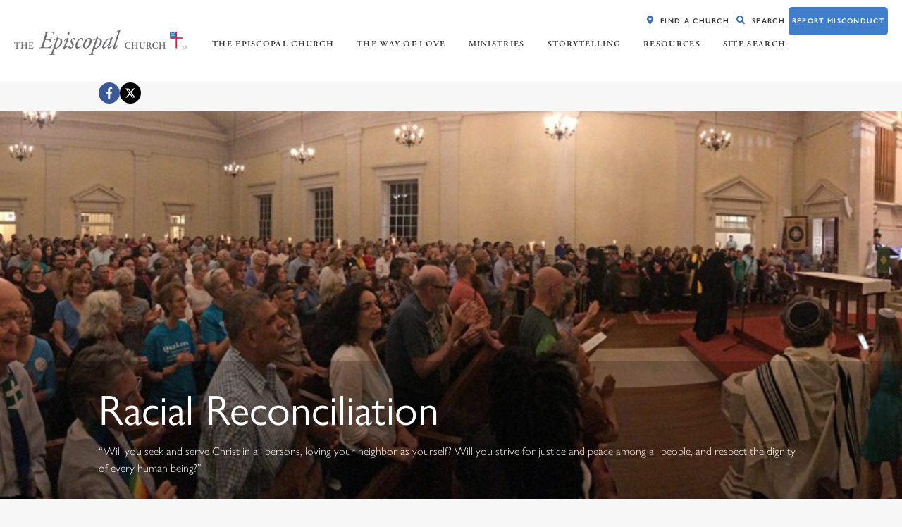

--- FILE ---
content_type: text/css
request_url: https://www.episcopalchurch.org/wp-content/themes/test/css/blocks-style.css?ver=1732135537
body_size: 196659
content:
.wp-block-episcopal-button-list{width:100%;background-size:cover;background-repeat:no-repeat;position:relative;height:100%}.wp-block-episcopal-button-list ul{display:flex;justify-content:space-evenly}.wp-block-episcopal-button-list ul li a{border-radius:5px;width:100%;margin:0 10px;background-color:#407EC9;color:#fff;border:none;box-shadow:none;cursor:pointer;display:flex;align-items:center;justify-content:center;font-size:18px;padding:12px 24px;text-align:center;text-decoration:none;overflow-wrap:break-word}.wp-block-episcopal-callout{width:100%;background-size:cover;background-repeat:no-repeat;background-position:center center;background-color:#f7f7f7;position:relative;min-height:300px;height:100%;display:flex;flex-direction:column}@media (max-width: 1023px){.wp-block-episcopal-callout{margin-bottom:20px}}.wp-block-episcopal-callout .callout-content{width:100%;height:100%;position:relative;z-index:10;padding:20px;box-sizing:border-box;display:flex;flex-direction:column}.wp-block-episcopal-callout .callout-content.has-flex-start{justify-content:flex-start}.wp-block-episcopal-callout .callout-content.has-flex-center{justify-content:center}.wp-block-episcopal-callout .callout-content.has-flex-end{justify-content:flex-end}.wp-block-episcopal-callout.has-hover-effect:before{background-color:rgba(0,0,0,0.25);content:'';display:block;height:100%;left:0;position:absolute;top:0;transition:background-color 85ms ease-in;width:100%}.wp-block-episcopal-callout.has-hover-effect:hover:before{background-color:rgba(0,0,0,0.35)}.wp-block-episcopal-callout h2,.wp-block-episcopal-callout h3,.wp-block-episcopal-callout h4{margin:0;font-size:26px;font-weight:500;font-family:gill-sans-nova,sans-serif;line-height:1.1}.wp-block-episcopal-callout .callout-url{position:absolute;top:0;left:0;height:100%;width:100%}.wp-block-episcopal-callout .wp-block-button .wp-block-button__link{border-radius:5px;width:auto;background-color:#407EC9}.is-style-default{margin-top:20px}.is-style-default .wp-block-column:not(:first-child){margin-left:20px}@media (min-width: 600px){.is-style-default .wp-block-column{flex-basis:calc(50% - 8px)}}@media (min-width: 900px){.is-style-default .wp-block-column{flex-basis:calc(50% - 8px)}}@media (min-width: 1200px){.is-style-default .wp-block-column{flex-basis:calc(50% - 8px)}}.is-style-callouts{margin-top:0.5rem;margin-bottom:10px}.is-style-callouts .wp-block-column:not(:first-child){margin-left:0.5rem}.is-style-no-gap{margin-top:0}.is-style-no-gap .wp-block-column{flex-basis:calc(50%)}.is-style-no-gap .wp-block-column:not(:first-child){margin-left:0}.is-style-no-gap .wp-block-column figure{margin:0;padding:0}.wp-block-episcopal-hero-banner{background-color:#efefef;background-size:cover;background-repeat:no-repeat;background-position:center center;width:100%;position:relative;min-height:550px;margin-bottom:40px}.wp-block-episcopal-hero-banner .hero-banner{padding:1em;position:absolute;width:100%;bottom:0;background:rgba(0,0,0,0.2);box-sizing:border-box}.wp-block-episcopal-hero-banner .hero-banner .hero-banner-wrapper{max-width:1000px;margin:0 auto;color:#fff;position:relative}.wp-block-episcopal-hero-banner .hero-banner .hero-banner-wrapper a{color:#fff}@media (min-width: 900px){.wp-block-episcopal-hero-banner .hero-banner{padding:2rem 4rem}}.wp-block-episcopal-hero-banner .hero-banner .episcopal-hero-title{font-size:3.75rem;color:#fff;margin:0.5rem 0;margin-bottom:1rem;line-height:1em}.wp-block-episcopal-hero-banner .hero-banner .episcopal-hero-title::placeholder{color:#fff}.wp-block-episcopal-hero-banner .hero-banner .episcopal-hero-description{color:#fff;font-size:1rem;line-height:1.5;font-weight:300}.wp-block-episcopal-hero-banner .hero-banner .episcopal-hero-description::placeholder{color:#fff}.wp-block-episcopal-hero-banner .hero-banner .social-nav{list-style:none;position:absolute;right:0.25rem;top:0.25rem}@media (max-width: 1023px){.wp-block-episcopal-hero-banner .hero-banner .social-nav{display:none}}.wp-block-episcopal-hero-banner .hero-banner .social-nav li{display:inline-block}.wp-block-episcopal-hero-banner .hero-banner .social-nav li a{display:flex;justify-content:center;align-items:center;height:2.75rem;width:2.75rem;background:rgba(255,255,255,0.25);color:#fff;border-radius:2.75rem;float:left;margin-left:0.75rem;text-decoration:none;transition:background-color 85ms ease-in;font-size:1.2rem}.wp-block-episcopal-hero-banner .hero-banner .social-nav li a:hover{background:rgba(255,255,255,0.35)}.wp-block-episcopal-image-callout{width:100%;background-size:cover;background-repeat:no-repeat;position:relative;height:100%}.wp-block-episcopal-image-callout.default{min-height:180px}.wp-block-episcopal-image-callout.medium{min-height:220px}.wp-block-episcopal-image-callout.large{min-height:268px}.wp-block-episcopal-image-callout.has-background-image:before{background-color:rgba(0,0,0,0.25);content:'';display:block;height:100%;left:0;position:absolute;top:0;transition:background-color 85ms ease-in;width:100%}.wp-block-episcopal-image-callout.has-background-image:hover:before{background-color:rgba(0,0,0,0.45)}.wp-block-episcopal-image-callout.has-background-color:before{background-color:rgba(0,0,0,0);content:'';display:block;height:100%;left:0;position:absolute;top:0;transition:background-color 85ms ease-in;width:100%}.wp-block-episcopal-image-callout.has-background-color:hover:before{background-color:rgba(0,0,0,0.1)}.wp-block-episcopal-image-callout .callout-title{margin:0;font-size:1.75rem;font-weight:400;font-family:sans-serif;line-height:1.1;width:100%;height:100%;position:relative;display:block;cursor:pointer}.wp-block-episcopal-image-callout .callout-title a{display:block;width:100%;height:100%;position:relative}.wp-block-episcopal-image-callout .callout-title .title-wrapper{position:absolute;bottom:1.5rem;left:1.5rem;right:1.5rem;color:#fff;text-decoration:none;z-index:10}.wp-block-episcopal-tabbed-box.tabs .tabs{display:flex;flex-wrap:wrap;max-width:100%}.wp-block-episcopal-tabbed-box.tabs .tabs .tab-input{position:absolute;opacity:0}.wp-block-episcopal-tabbed-box.tabs .tabs .tab-input:checked+.tab-label{background:#407EC9;color:#fff}.wp-block-episcopal-tabbed-box.tabs .tabs .tab-input:checked+.tab-label+.tab-content{display:block}.wp-block-episcopal-tabbed-box.tabs .tabs .tab-label{width:100%;padding:0.5rem 1rem;cursor:pointer;color:#222;background:#f7f7f7;transition:all 100ms ease-in;margin-right:2px}@media (min-width: 900px){.wp-block-episcopal-tabbed-box.tabs .tabs .tab-label{width:auto}}.wp-block-episcopal-tabbed-box.tabs .tabs .tab-label:hover{background:#efefef}.wp-block-episcopal-tabbed-box.tabs .tabs .tab-label:active{background:#ddd}.wp-block-episcopal-tabbed-box.tabs .tabs .tab-content{display:none;width:100%;border:1px solid #efefef;padding:1rem 2rem;border-top-right-radius:5px;border-bottom-right-radius:5px;border-bottom-left-radius:5px}@media (min-width: 900px){.wp-block-episcopal-tabbed-box.tabs .tabs .tab-content{order:99}}.wp-block-episcopal-tabbed-box.tabs .tabs .tab-content .tab-title{background:#eeefee;padding:1rem}.wp-block-episcopal-tabbed-box.accordion .tabs .tab{overflow:hidden;width:100%}.wp-block-episcopal-tabbed-box.accordion .tabs .tab .tab-label{display:flex;justify-content:space-between;padding:1rem 2rem;cursor:pointer;color:#222}.wp-block-episcopal-tabbed-box.accordion .tabs .tab .tab-label:hover{background:#f7f7f7}.wp-block-episcopal-tabbed-box.accordion .tabs .tab .tab-label::after{content:"\276F";width:1em;height:1em;text-align:center;transition:all 0.35s}.wp-block-episcopal-tabbed-box.accordion .tabs .tab .tab-content{max-height:0;padding:0 2rem;border:1px solid #fff;transition:all 0.35s ease-in-out}.wp-block-episcopal-tabbed-box.accordion .tabs .tab .tab-content .tab-title{background:#eeefee;padding:1rem}.wp-block-episcopal-tabbed-box.accordion .tabs .tab .tab-input{position:absolute;opacity:0;z-index:-1}.wp-block-episcopal-tabbed-box.accordion .tabs .tab .tab-input:checked+.tab-label{background:#f7f7f7}.wp-block-episcopal-tabbed-box.accordion .tabs .tab .tab-input:checked+.tab-label:after{transform:rotate(90deg)}.wp-block-episcopal-tabbed-box.accordion .tabs .tab .tab-input:checked ~ .tab-content{max-height:100%;padding:1em 2rem;border:1px solid #f7f7f7}.wp-block-episcopal-text-callout{width:100%;position:relative;padding:1rem;box-sizing:border-box;height:100%}.wp-block-episcopal-text-callout.default{min-height:180px}.wp-block-episcopal-text-callout.medium{min-height:220px}.wp-block-episcopal-text-callout.large{min-height:268px}.wp-block-episcopal-text-callout .callout-title{margin:0}.wp-block-episcopal-text-callout .callout-content{margin:0}.wp-block-episcopal-text-callout .callout-button{display:inline-block;line-height:2rem;padding:0 1rem;background:#efefef;color:#333;border-radius:3px;margin-top:1rem;text-decoration:none;transition:all 85ms ease-out}.wp-block-episcopal-text-callout .callout-button:hover{color:brightness(0.6)}/*! normalize-scss | MIT/GPLv2 License | bit.ly/normalize-scss */html{line-height:1.15;-ms-text-size-adjust:100%;-webkit-text-size-adjust:100%}body{margin:0}article,aside,footer,header,nav,section{display:block}h1{font-size:2em;margin:0.67em 0}figcaption,figure{display:block}figure{margin:1em 40px}hr{box-sizing:content-box;height:0;overflow:visible}main{display:block}pre{font-family:monospace, monospace;font-size:1em}a{background-color:transparent;-webkit-text-decoration-skip:objects}abbr[title]{border-bottom:none;text-decoration:underline;text-decoration:underline dotted}b,strong{font-weight:inherit}b,strong{font-weight:bolder}code,kbd,samp{font-family:monospace, monospace;font-size:1em}dfn{font-style:italic}mark{background-color:#ff0;color:#000}small{font-size:80%}sub,sup{font-size:75%;line-height:0;position:relative;vertical-align:baseline}sub{bottom:-0.25em}sup{top:-0.5em}audio,video{display:inline-block}audio:not([controls]){display:none;height:0}img{border-style:none}svg:not(:root){overflow:hidden}button,input,optgroup,select,textarea{font-family:sans-serif;font-size:100%;line-height:1.15;margin:0}button{overflow:visible}button,select{text-transform:none}button,html [type="button"],[type="reset"],[type="submit"]{-webkit-appearance:button}button::-moz-focus-inner,[type="button"]::-moz-focus-inner,[type="reset"]::-moz-focus-inner,[type="submit"]::-moz-focus-inner{border-style:none;padding:0}button:-moz-focusring,[type="button"]:-moz-focusring,[type="reset"]:-moz-focusring,[type="submit"]:-moz-focusring{outline:1px dotted ButtonText}input{overflow:visible}[type="checkbox"],[type="radio"]{box-sizing:border-box;padding:0}[type="number"]::-webkit-inner-spin-button,[type="number"]::-webkit-outer-spin-button{height:auto}[type="search"]{-webkit-appearance:textfield;outline-offset:-2px}[type="search"]::-webkit-search-cancel-button,[type="search"]::-webkit-search-decoration{-webkit-appearance:none}::-webkit-file-upload-button{-webkit-appearance:button;font:inherit}fieldset{padding:0.35em 0.75em 0.625em}legend{box-sizing:border-box;display:table;max-width:100%;padding:0;color:inherit;white-space:normal}progress{display:inline-block;vertical-align:baseline}textarea{overflow:auto}details{display:block}summary{display:list-item}menu{display:block}canvas{display:inline-block}template{display:none}[hidden]{display:none}body{font-family:gill-sans-nova,sans-serif;font-weight:300}h1,h2,h3,h4,h5,h6{font-weight:normal;font-family:gill-sans-nova,sans-serif;margin-top:0}h1{font-size:2.353rem;line-height:1.2em;margin-bottom:10px}h2{font-size:1.769rem;line-height:1.2em;margin-bottom:10px}h3,h4,h5,h6{font-size:1.5rem;line-height:1.2em;margin-bottom:10px}p,ul,ol,tr{font-size:1.15rem;line-height:1.2em}p{margin-top:0}b,strong{font-weight:600}a{color:#3571bb;transition:color 85ms ease-in;font-weight:normal;text-decoration:none}a:hover{color:#2a5993}.skip-link{position:absolute;top:-100px;background-color:#f1f1f1;-webkit-box-shadow:0 0 2px 2px rgba(0,0,0,0.6);box-shadow:0 0 2px 2px rgba(0,0,0,0.6);color:#21759b;display:block;font-family:"Open Sans",sans-serif;font-size:14px;font-weight:700;height:auto;left:6px;line-height:normal;padding:15px 23px 14px;text-decoration:none;width:auto;z-index:100000;-webkit-transition:top .75s ease-out;transition:top .75s ease-out}.skip-link:focus{color:#21759b;top:7px;-webkit-transition:top 0s;transition:top 0s}.screen-reader-text{border:0;clip:rect(1px, 1px, 1px, 1px);clip-path:inset(50%);height:1px;margin:-1px;overflow:hidden;padding:0;position:absolute;width:1px;word-wrap:normal !important}.screen-reader-text:focus{background-color:#eee;clip:auto !important;clip-path:none;color:#444;display:block;font-size:1em;height:auto;left:5px;line-height:normal;padding:15px 23px 14px;text-decoration:none;top:5px;width:auto;z-index:100000}.site-content{display:block;margin-right:auto;margin-left:auto;padding-right:1rem;padding-left:1rem;max-width:1000px;color:#404040}.site-content.full-width{max-width:none}.site-content.full-width .entry-header,.site-content.full-width .entry-content,.site-content.full-width .entry-footer{max-width:none}.site-content p{line-height:1.5em}body.no-scroll{overflow:hidden}body.no-sidebar .entry-header,body.no-sidebar .entry-content,body.no-sidebar .entry-footer{display:block;margin-right:auto;margin-left:auto;max-width:1000px}.entry-content .alignleft{display:block;float:left;margin-right:1rem}.entry-content .alignright{display:block;float:right;margin-left:1rem}.entry-content .aligncenter{display:block;margin-right:auto;margin-left:auto;clear:both;text-align:center}.entry-content .alignwide{margin-left:-80px;margin-right:-80px}.entry-content .alignfull{margin-left:calc( -100vw / 2 + 100% / 2);margin-right:calc( -100vw / 2 + 100% / 2);width:100vw}.wp-block-image figure{display:table !important;margin-bottom:0 !important}.wp-block-image figure figcaption{margin:.5em}.wp-block-group .alignwide{width:1120px;margin:1rem auto}@media (min-width: 1024px){.wp-block-group .alignwide{margin:2rem auto}}.wp-block-group .alignfull{margin:0 auto;width:100%}.embed-container{position:relative;padding-bottom:56.25%;padding-top:0;height:0;overflow:hidden;max-width:100%;height:auto}.embed-container iframe,.embed-container object,.embed-container embed,.embed-container figure{position:absolute;top:0;left:0;width:100%;height:100%}.wp-pagination{list-style:none;display:flex;flex-direction:row;padding:0 !important;margin:0 0 10px 0}.wp-pagination li{font-weight:normal;font-size:1.125rem}.wp-pagination li:not(:last-child){padding-right:6px}.wp-pagination li:not(:last-child):after{content:'|';padding-left:6px}.wp-pagination li a{font-weight:normal;font-size:1.125rem;text-decoration:none}@media (max-width: 1023px){.wp-pagination{flex-wrap:wrap}}.custom-pagination{display:flex;flex-direction:row;justify-content:center;align-items:center;padding:30px 0;margin:30px 0;border-top:solid 1px #eaeaea}.custom-pagination .total{font-size:13px;height:30px;margin-right:20px;align-items:center;display:inline-flex}@media (max-width: 1023px){.custom-pagination .total{display:none}}.custom-pagination .page-numbers{display:flex;flex-direction:row;padding:0px;margin:0px;list-style:none;justify-content:center;align-items:center}@media (max-width: 599px){.custom-pagination .page-numbers{flex-wrap:wrap}}.custom-pagination .page-numbers li{vertical-align:middle;padding-right:5px}.custom-pagination .page-numbers li a,.custom-pagination .page-numbers li span{padding:0px;display:block;font-size:13px;width:30px;height:30px;text-align:center;line-height:30px}.custom-pagination .page-numbers li a{color:#323233;border-radius:50%;transition:all 100ms ease-in}.custom-pagination .page-numbers li a:hover{background-color:#3571bb;color:#fff}.custom-pagination .page-numbers li span.current{background-color:#3571bb;color:#fff;border-radius:50%}.uagb-post-pagination-wrap{display:flex;flex-direction:row;list-style:none;justify-content:center;align-items:center;padding:30px 0;margin:30px 0;border-top:solid 1px #eaeaea}.uagb-post-pagination-wrap .page-numbers{vertical-align:middle;margin-right:5px !important;padding:0px !important;display:block;font-size:13px;width:30px;height:30px;text-align:center;line-height:30px;background-color:transparent !important;color:#323233 !important;border-radius:50%}.uagb-post-pagination-wrap .page-numbers:hover{background-color:#3571bb !important;color:#fff !important}.uagb-post-pagination-wrap .page-numbers.current{background-color:#3571bb !important;color:#fff !important;border-radius:50%}.uagb-post-grid article .uagb-post__inner-wrap{border:1px solid gainsboro;background-color:transparent}.uagb-post-grid article .uagb-post__inner-wrap .uagb-post__text{padding:30px}.uagb-post-grid article .uagb-post__inner-wrap .uagb-post__text .uagb-post__title a{color:#3571bb;font-size:20px}.uagb-post-grid article .uagb-post__inner-wrap .uagb-post__text .uagb-post__cta{display:none}.submit-message{color:#155724;background-color:#d4edda;border:solid 1px #c3e6cb;padding:10px;margin-bottom:1rem;border-radius:.25rem;text-align:center}.submit-message p{margin:0;line-height:1em}.wp-block-latest-posts{padding:0}.wp-block-latest-posts li{padding-bottom:10px;margin-bottom:10px}.wp-block-latest-posts li:not(:last-child){border-bottom:solid 1px #ccc}.wp-block-buttons{display:flex;justify-content:space-between;flex-wrap:wrap}.wp-block-buttons .wp-block-button{display:block;flex:1}.wp-block-buttons .wp-block-button .wp-block-button__link{border-radius:3px;background-color:#407EC9;display:block;padding:12px}.wp-block-buttons .wp-block-button .wp-block-button__link.width-auto{display:inline-block}.button-list{display:flex;justify-content:space-evenly}.button-list a{border-radius:3px;width:100%;margin:0 10px;background-color:#407EC9;color:#fff;border:none;box-shadow:none;cursor:pointer;display:flex;align-items:center;justify-content:center;font-size:18px;padding:12px 24px;text-align:center;text-decoration:none;overflow-wrap:break-word}.button{border-radius:5px;background-color:#407EC9;box-shadow:none;cursor:pointer;display:inline-block;font-size:1.125em;padding:.667em 1.333em;text-align:center;text-decoration:none;overflow-wrap:break-word;border:0;outline:none;color:#fff;vertical-align:top}.calendar-wrapper{margin:20px 0px}.calendar-wrapper .wp-button{background-color:#505459 !important;color:#fff;border-radius:3px;border:none;box-shadow:none;cursor:pointer;display:inline-block;font-size:18px;margin:0;padding:4px 10px;text-align:center;text-decoration:none;overflow-wrap:break-word}.calendar-wrapper .calendar-navigation{width:100%;border-collapse:collapse;margin-bottom:40px;border:solid 1px #ccc}.calendar-wrapper .calendar-navigation tr{background-color:transparent}.calendar-wrapper .calendar-navigation tr td{text-align:center;padding:20px}.calendar-wrapper .calendar-navigation tr td:first-child,.calendar-wrapper .calendar-navigation tr td:last-child{width:20%}.calendar-wrapper .calendar-navigation tr td:first-child{text-align:left}@media (max-width: 1023px){.calendar-wrapper .calendar-navigation tr td:first-child{display:none}}.calendar-wrapper .calendar-navigation tr td:last-child{text-align:right}@media (max-width: 1023px){.calendar-wrapper .calendar-navigation tr td:last-child{display:none}}.calendar-wrapper .calendar-navigation tr td select{vertical-align:top;font-size:20px;padding:3px;margin-right:5px}.calendar-wrapper .calendar-key{width:100%;margin-bottom:10px}.calendar-wrapper .calendar-key td{font-size:11px}.calendar-wrapper .calendar-key .key-a,.calendar-wrapper .calendar-key .key-b,.calendar-wrapper .calendar-key .key-c{line-height:12px;padding:0px 4px;color:#000}.calendar-wrapper .calendar-key .key-a{border-top:solid 2px #407EC9}.calendar-wrapper .calendar-key .key-b{border-top:solid 2px #BF0D3E}.calendar-wrapper .calendar-key .key-c{border-top:solid 2px #84BD00}.calendar-wrapper .calendar-key .type{padding:2px 6px;border-radius:4px;color:#fff;margin-right:5px}.calendar-wrapper .calendar-key .type.type-lesser-feasts-fasts{background-color:#50c10d}.calendar-wrapper .calendar-key .type.type-revised-common-lectionary{background-color:#762C39}.calendar-wrapper .calendar{width:100%;border-collapse:collapse;border:solid 1px #ccc;margin-bottom:40px;border-radius:2px;table-layout:fixed}@media (max-width: 1023px){.calendar-wrapper .calendar{border:none}.calendar-wrapper .calendar tbody{display:block}.calendar-wrapper .calendar tbody tr{display:block;flex-wrap:wrap}.calendar-wrapper .calendar tbody tr:first-child{display:none}.calendar-wrapper .calendar tbody tr td{display:block;flex:1;height:auto !important}.calendar-wrapper .calendar tbody tr td.calendar-day-np{display:none}.calendar-wrapper .calendar tbody tr td.calendar-day-empty{display:none}}.calendar-wrapper .calendar .calendar-row{border-bottom:solid 1px #ccc}.calendar-wrapper .calendar .calendar-row .calendar-day-head{text-align:center;border-left:solid 1px #ccc;border-right:solid 1px #ccc}.calendar-wrapper .calendar .calendar-row .calendar-day-head font{size:14px}.calendar-wrapper .calendar .calendar-row .calendar-day-np{border-left:solid 1px #ccc;border-right:solid 1px #ccc;background-color:#F4F4F4}.calendar-wrapper .calendar .calendar-row .calendar-day{position:relative;border-left:solid 1px #ccc;border-right:solid 1px #ccc;text-align:right;padding:24px 5px 5px;height:120px;vertical-align:top}.calendar-wrapper .calendar .calendar-row .calendar-day font{size:12px}@media (max-width: 1023px){.calendar-wrapper .calendar .calendar-row .calendar-day{border:solid 1px #ccc;margin-bottom:15px}}.calendar-wrapper .calendar .calendar-row .calendar-day.today{background-color:rgba(0,0,0,0.1);font-weight:bold;color:#000}.calendar-wrapper .calendar .calendar-row .calendar-day.cycle-a:before{content:'';position:absolute;top:0px;left:0px;right:0px;border-top:solid 2px #407EC9}.calendar-wrapper .calendar .calendar-row .calendar-day.cycle-b:before{content:'';position:absolute;top:0px;left:0px;right:0px;border-top:solid 2px #BF0D3E}.calendar-wrapper .calendar .calendar-row .calendar-day.cycle-c:before{content:'';position:absolute;top:0px;left:0px;right:0px;border-top:solid 2px #84BD00}.calendar-wrapper .calendar .calendar-row .calendar-day.in-cycle{border:solid 2px #BF0D3E}.calendar-wrapper .calendar .calendar-row .calendar-day .day-number{position:absolute;top:0px;right:5px}@media (max-width: 1023px){.calendar-wrapper .calendar .calendar-row .calendar-day .day-number{right:auto;left:8px}}.calendar-wrapper .calendar .calendar-row .calendar-day .event{position:relative;line-height:1.2em;border:solid 1px #ccc;border-radius:4px;overflow:hidden;padding:12px 5px 2px;text-align:left;background-color:#fff}.calendar-wrapper .calendar .calendar-row .calendar-day .event:hover{border:solid 1px #666}@media (max-width: 1023px){.calendar-wrapper .calendar .calendar-row .calendar-day .event{min-height:50px}}.calendar-wrapper .calendar .calendar-row .calendar-day .event a{text-decoration:none;line-height:1em;color:#777;display:block;width:inherit;height:inherit}.calendar-wrapper .calendar .calendar-row .calendar-day .event:before{content:'';position:absolute;height:10px;top:0px;left:0px;right:0px}.calendar-wrapper .calendar .calendar-row .calendar-day .event.maroon:before{background-color:#762C39}.calendar-wrapper .calendar .calendar-row .calendar-day .event.green:before{background-color:#50c10d}.components-hero-block{height:70vh;width:100%;position:relative;background-position:center;background-repeat:no-repeat;margin-bottom:3rem}.components-hero-block .hero-content-wrapper{color:#fff;background:rgba(0,0,0,0.2);position:absolute;bottom:0;left:0;width:100%;padding:4rem 0;overflow:hidden}.components-hero-block .hero-content-wrapper h1,.components-hero-block .hero-content-wrapper p{max-width:960px;padding:0 1rem;margin:0 auto}.components-hero-block .hero-content-wrapper h1{font-size:3.5rem}.components-hero-block .hero-content-wrapper p{font-size:1.2rem;line-height:1.8}.wp-block-image figure{padding:0.5rem 0 0 !important}.wp-block-image figure.alignleft{margin:0 1.5rem 1rem 0}.wp-block-quote{border-left:5px solid #fff;padding-left:2rem;margin-left:0;margin-right:0}.wp-block-quote p{font-size:1.2rem}.wp-block-quote cite{font-style:italic}.wp-block-pullquote{border-style:solid;border-top-width:4px;border-bottom-width:4px;border-right-width:0;border-left-width:0}.wp-block-pullquote blockquote{max-width:960px;margin:0 auto}.wp-block-pullquote blockquote p{margin-top:0;font-size:1.8rem}.wp-block-pullquote blockquote cite{font-style:italic}.comments-area{clear:both}.comments-area .comment-list{list-style:none;padding:0}.comments-area .comment-list li{margin-bottom:1.5rem}.comments-area .comment-list li article .comment-meta .comment-author img{border-radius:100%;margin-right:0.5rem}.comments-area .comment-list li article .comment-meta .comment-metadata .comment-edit-link{margin-left:1rem}.comments-area .comment-list li article .comment-content{position:relative}.comments-area .comment-list li article .reply a{background:#efefef;color:#888;border-radius:5px;padding:0.5rem 1rem;margin-top:1rem;text-decoration:none;display:inline-block;transition:all 85ms ease-in}.comments-area .comment-list li article .reply a:hover{background:#ddd;color:#444}.comments-area .comment-respond .comment-form p{overflow:hidden}.comments-area .comment-respond .comment-form p *{box-sizing:border-box}.comments-area .comment-respond .comment-form p label{width:100%;display:block}@media (min-width: 1024px){.comments-area .comment-respond .comment-form p label{width:30%;float:left}}.comments-area .comment-respond .comment-form p textarea,.comments-area .comment-respond .comment-form p input[type="text"],.comments-area .comment-respond .comment-form p input[type="email"],.comments-area .comment-respond .comment-form p input[type="url"]{width:100%;display:block;padding:1rem}@media (min-width: 1024px){.comments-area .comment-respond .comment-form p textarea,.comments-area .comment-respond .comment-form p input[type="text"],.comments-area .comment-respond .comment-form p input[type="email"],.comments-area .comment-respond .comment-form p input[type="url"]{width:70%;float:left}}.comments-area .comment-respond .comment-form p input[type="submit"]{border:0;outline:0;padding:1rem;background:#efefef;transition:all 85ms ease-in;cursor:pointer}.comments-area .comment-respond .comment-form p input[type="submit"]:hover{background:#ddd}figure{margin:0;padding:1.5rem 0}.aligncenter,div.aligncenter{display:block;margin:0 auto 0 auto}.alignright{float:right;margin:0 0 1.5rem 1.5rem}.alignleft{float:left;margin:0 1.5rem 1.5rem 0;overflow:hidden}a img.alignright{float:right;margin:0 0 1rem 1rem;overflow:hidden}a img.alignnone{margin:0 1rem 1rem 0}a img.alignleft{float:left;margin:0 1rem 1rem 0}a img.aligncenter{display:block;margin-left:auto;margin-right:auto}.wp-caption{background:#fff;border:1px solid #f0f0f0;max-width:100%;padding:0.5rem 0.5rem 1rem;text-align:center;box-sizing:border-box}.wp-caption.alignnone{margin:0 1.5rem 1.5rem 0}.wp-caption.alignleft{margin:0 1.5rem 1.5rem 0}.wp-caption.alignright{margin:0 0 1.5rem 1.5rem}.wp-caption img{border:0 none;height:auto;margin:0;max-width:98.5%;padding:0;width:auto}.wp-caption p.wp-caption-text{font-size:11px;line-height:17px;margin:0;padding:0 4px 0}@media (min-width: 1024px){.entry-content .full-width{width:auto !important;margin-left:calc(-100vw / 2 + 1000px / 2);margin-right:calc(-100vw / 2 + 1000px / 2)}}.entry-content table:not(.non-standard){width:100%;border-collapse:collapse}.entry-content table:not(.non-standard) tbody tr th{background:#999;color:#fff;padding:0 1rem;font-weight:normal}.entry-content table:not(.non-standard) tbody tr td{padding:0 1rem}.entry-content table:not(.non-standard) tbody tr:nth-child(odd){background:#f7f7f7}.entry-content dl dt{margin:0}.entry-content dl dd{margin:0 0 0 2.5rem}.entry-content ul,.entry-content ol{padding-left:1.5rem}.entry-content address{border-left:0 solid #efefef;margin:0;padding:0 0 0 1rem}.entry-content abbr{border-bottom:none;text-decoration:underline dotted}.entry-content code{font-family:monospace, monospace;white-space:pre-wrap;word-wrap:break-word}.entry-content hr{border:0;border-bottom:1px solid #ccc}.entry-content pre{font-family:monospace, monospace;white-space:pre-wrap;word-wrap:break-word}.entry-content img{max-width:100%;height:auto}.entry-footer{clear:both}.page-links{clear:both}.wp-block-columns{margin-bottom:20px}.wp-block-columns .wp-block-column:not(:first-child){margin-left:20px}@media (max-width: 1023px){.wp-block-columns{margin-bottom:0px}.wp-block-columns .wp-block-column{margin-bottom:20px}.wp-block-columns .wp-block-column:not(:first-child){margin-left:0px}}.wp-block-columns.is-style-no-gap{margin-bottom:0}.list-sidebar{padding:0 !important;margin:0;list-style:none}.list-sidebar .sidebar-item a{display:block;padding:8px;color:#767676}.list-sidebar .sidebar-item a font{size:17px}.list-sidebar .sidebar-item a:hover,.list-sidebar .sidebar-item a.item-active{background-color:#767676;color:#fff}fieldset{border-width:1px;border-color:#ccc;border-style:solid}fieldset legend{padding:10px}fieldset p{margin-bottom:0}.p-0{padding:0px}.p-1{padding:1px}.p-2{padding:2px}.p-3{padding:3px}.p-4{padding:4px}.p-5{padding:5px}.p-6{padding:6px}.p-7{padding:7px}.p-8{padding:8px}.p-9{padding:9px}.p-10{padding:10px}.p-15{padding:15px}.p-20{padding:20px}.p-30{padding:30px}.p-40{padding:40px}.pt-0{padding-top:0px}.pt-1{padding-top:1px}.pt-2{padding-top:2px}.pt-3{padding-top:3px}.pt-4{padding-top:4px}.pt-5{padding-top:5px}.pt-6{padding-top:6px}.pt-7{padding-top:7px}.pt-8{padding-top:8px}.pt-9{padding-top:9px}.pt-10{padding-top:10px}.pt-15{padding-top:15px}.pt-20{padding-top:20px}.pt-30{padding-top:30px}.pt-40{padding-top:40px}.pr-0{padding-right:0px}.pr-1{padding-right:1px}.pr-2{padding-right:2px}.pr-3{padding-right:3px}.pr-4{padding-right:4px}.pr-5{padding-right:5px}.pr-6{padding-right:6px}.pr-7{padding-right:7px}.pr-8{padding-right:8px}.pr-9{padding-right:9px}.pr-10{padding-right:10px}.pr-15{padding-right:15px}.pr-20{padding-right:20px}.pr-30{padding-right:30px}.pr-40{padding-right:40px}.pb-0{padding-bottom:0px}.pb-1{padding-bottom:1px}.pb-2{padding-bottom:2px}.pb-3{padding-bottom:3px}.pb-4{padding-bottom:4px}.pb-5{padding-bottom:5px}.pb-6{padding-bottom:6px}.pb-7{padding-bottom:7px}.pb-8{padding-bottom:8px}.pb-9{padding-bottom:9px}.pb-10{padding-bottom:10px}.pb-15{padding-bottom:15px}.pb-20{padding-bottom:20px}.pb-30{padding-bottom:30px}.pb-40{padding-bottom:40px}.pl-0{padding-left:0px}.pl-1{padding-left:1px}.pl-2{padding-left:2px}.pl-3{padding-left:3px}.pl-4{padding-left:4px}.pl-5{padding-left:5px}.pl-6{padding-left:6px}.pl-7{padding-left:7px}.pl-8{padding-left:8px}.pl-9{padding-left:9px}.pl-10{padding-left:10px}.pl-15{padding-left:15px}.pl-20{padding-left:20px}.pl-30{padding-left:30px}.pl-40{padding-left:40px}.m-0{margin:0px}.m-1{margin:1px}.m-2{margin:2px}.m-3{margin:3px}.m-4{margin:4px}.m-5{margin:5px}.m-6{margin:6px}.m-7{margin:7px}.m-8{margin:8px}.m-9{margin:9px}.m-10{margin:10px}.m-15{margin:15px}.m-20{margin:20px}.m-30{margin:30px}.m-40{margin:40px}.mt-0{margin-top:0px}.mt-1{margin-top:1px}.mt-2{margin-top:2px}.mt-3{margin-top:3px}.mt-4{margin-top:4px}.mt-5{margin-top:5px}.mt-6{margin-top:6px}.mt-7{margin-top:7px}.mt-8{margin-top:8px}.mt-9{margin-top:9px}.mt-10{margin-top:10px}.mt-15{margin-top:15px}.mt-20{margin-top:20px}.mt-30{margin-top:30px}.mt-40{margin-top:40px}.mr-0{margin-right:0px}.mr-1{margin-right:1px}.mr-2{margin-right:2px}.mr-3{margin-right:3px}.mr-4{margin-right:4px}.mr-5{margin-right:5px}.mr-6{margin-right:6px}.mr-7{margin-right:7px}.mr-8{margin-right:8px}.mr-9{margin-right:9px}.mr-10{margin-right:10px}.mr-15{margin-right:15px}.mr-20{margin-right:20px}.mr-30{margin-right:30px}.mr-40{margin-right:40px}.mb-0{margin-bottom:0px}.mb-1{margin-bottom:1px}.mb-2{margin-bottom:2px}.mb-3{margin-bottom:3px}.mb-4{margin-bottom:4px}.mb-5{margin-bottom:5px}.mb-6{margin-bottom:6px}.mb-7{margin-bottom:7px}.mb-8{margin-bottom:8px}.mb-9{margin-bottom:9px}.mb-10{margin-bottom:10px}.mb-15{margin-bottom:15px}.mb-20{margin-bottom:20px}.mb-30{margin-bottom:30px}.mb-40{margin-bottom:40px}.ml-0{margin-left:0px}.ml-1{margin-left:1px}.ml-2{margin-left:2px}.ml-3{margin-left:3px}.ml-4{margin-left:4px}.ml-5{margin-left:5px}.ml-6{margin-left:6px}.ml-7{margin-left:7px}.ml-8{margin-left:8px}.ml-9{margin-left:9px}.ml-10{margin-left:10px}.ml-15{margin-left:15px}.ml-20{margin-left:20px}.ml-30{margin-left:30px}.ml-40{margin-left:40px}.blue-border{border:solid 10px #407EC9}.blue-2-border{border:solid 10px #5BC2E7}.blue-3-border{border:solid 10px #71C5E8}.blue-4-border{border:solid 10px #3571bb}.red-border{border:solid 10px #BF0D3E}.black-border{border:solid 10px #5a5a5a}.purple-border{border:solid 10px #330072}.yellow-border{border:solid 10px #F1B434}.green-border{border:solid 10px #84BD00}.orange-border{border:solid 10px #E87722}.grey-border{border:solid 10px #efefef}.light-grey-border{border:solid 10px #f7f7f7}.medium-grey-border{border:solid 10px #c2c2c2}.dark-grey-border{border:solid 10px #323233}.white-border{border:solid 10px #fff}.post.sticky,.page.sticky{padding:0 2rem 2rem;background:#f7f7f7}.post .entry-header,.page .entry-header{position:relative;height:550px;background:#efefef;background-position:center center;background-repeat:no-repeat}.post .entry-header .post-thumbnail img,.page .entry-header .post-thumbnail img{width:100%;height:auto}.post .entry-header .entry-title-wrapper,.page .entry-header .entry-title-wrapper{position:absolute;width:100%;color:#fff;bottom:0;left:0;background:rgba(0,0,0,0.2)}.post .entry-header .entry-title-wrapper h1.entry-title,.page .entry-header .entry-title-wrapper h1.entry-title{width:1000px;margin:0 auto;padding:2.5rem 0;font-size:3.5rem;font-weight:300}.post .entry-content,.page .entry-content{padding:0}.post .entry-content>p,.post .entry-content>ul,.post .entry-content>ol,.post .entry-content>h2,.post .entry-content>h3,.post .entry-content>h4,.post .entry-content>h5,.post .entry-content>h6,.page .entry-content>p,.page .entry-content>ul,.page .entry-content>ol,.page .entry-content>h2,.page .entry-content>h3,.page .entry-content>h4,.page .entry-content>h5,.page .entry-content>h6{max-width:1000px;margin-left:auto;margin-right:auto}.post .entry-footer,.page .entry-footer{max-width:1000px;margin:0 auto 2rem}.page.page-glossary .glossary-list{padding:10px 0px}.page.page-glossary .glossary-list .word{padding:10px 0px;margin-bottom:20px;padding-bottom:1em}.page.page-glossary .glossary-list .word:not(:last-child){border-bottom:1px solid #c2c2c2}.single.single-glossary .word-content{padding:20px 0px}.single .clear-both{clear:both}.single .entry-content .featured-image{float:left;margin:0 20px 20px 0}.block-list{padding:10px 0px}.block-list .block{padding:10px 0px;margin-bottom:20px;padding-bottom:1em}.block-list .block:not(:last-child){border-bottom:solid 1px rgba(0,0,0,0.05)}.block-list .block .date{padding:10px 0px;font-size:16px;font-weight:400}.block-grid{display:flex;flex-wrap:wrap;margin:0 -10px}.block-grid .block{flex-basis:calc(33.33% - 10px);padding:10px 15px;margin:0 10px 10px 0px;background-color:whitesmoke;box-sizing:border-box;line-height:1.5em;min-height:230px}@media (max-width: 1023px){.block-grid .block{flex-basis:100%}}.preliminary-data{display:none}.categories{border-top:1px solid #c2c2c2;border-bottom:1px solid #c2c2c2;padding:20px 0px;margin-bottom:20px}.categories:before{content:'Categories';display:block;font-weight:500;font-size:18px;padding-bottom:10px}.categories ul{list-style:none;display:flex;flex-direction:row;padding:0;margin:0}@media (max-width: 1023px){.categories ul{flex-direction:column}}.categories ul li:not(:last-child):after{padding:0 10px;content:'|'}@media (max-width: 1023px){.categories ul li:not(:last-child):after{content:'';padding:0}}.categories ul li a{font-size:16px}.search #main .entry-content .page-header,.page-search #main .entry-content .page-header{padding:40px 0px;margin:0 auto 10px;width:650px}@media (max-width: 599px){.search #main .entry-content .page-header,.page-search #main .entry-content .page-header{width:auto}}.search #main .entry-content .page-header form,.page-search #main .entry-content .page-header form{text-align:center}.search #main .entry-content .page-header form label,.page-search #main .entry-content .page-header form label{font-size:30px;font-style:italic;color:#666}.search #main .entry-content .page-header form input,.page-search #main .entry-content .page-header form input{font-size:30px;font-weight:200;padding:5px 10px;width:250px}.search #main .entry-content .page-header form select,.search #main .entry-content .page-header form select option,.page-search #main .entry-content .page-header form select,.page-search #main .entry-content .page-header form select option{font-size:20px;font-weight:200;padding:10px 10px;width:180px;vertical-align:top}@media (max-width: 599px){.search #main .entry-content .page-header form button,.page-search #main .entry-content .page-header form button{margin-top:10px;width:100%}}.search #main .entry-content .alert,.page-search #main .entry-content .alert{padding:20px;text-align:center;background-color:rgba(0,0,0,0.05);margin-bottom:20px}.search #main .entry-content .alert p,.page-search #main .entry-content .alert p{margin:0}.search #main .entry-content .entry-summary,.page-search #main .entry-content .entry-summary{display:grid;grid-template-columns:150px auto;min-height:80px;border-bottom:solid 1px rgba(0,0,0,0.05);padding-bottom:10px;margin-bottom:20px;grid-gap:30px}@media (max-width: 599px){.search #main .entry-content .entry-summary,.page-search #main .entry-content .entry-summary{display:block}}.search #main .entry-content .entry-summary .thumb img,.page-search #main .entry-content .entry-summary .thumb img{height:auto}.search #main .entry-content .entry-summary .date,.page-search #main .entry-content .entry-summary .date{padding:10px 0px;font-size:16px;font-weight:400}.search #main .entry-content .entry-summary .type-label,.page-search #main .entry-content .entry-summary .type-label{border:solid 1px #ccc;padding:5px 0px;color:#666;display:inline-flex;max-width:148px;width:100%;justify-content:center;align-items:center}.site-colophon.widget-area{background:#efefef;color:#333;padding:1rem}.site-colophon.widget-area>ul{display:grid;grid-template-columns:1fr}@media (min-width: 1024px){.site-colophon.widget-area{padding:2rem 0 4rem}.site-colophon.widget-area>ul{max-width:1120px;margin:0 auto;grid-template-columns:1fr 1fr 1fr 1fr;grid-column-gap:2rem}}.site-footer{margin:0;padding:50px 0;background:#403d3b;color:#777}@media (max-width: 1023px){.site-footer{padding:20px 0px}}.site-footer .inner{max-width:960px;margin:0 auto;display:grid;grid-template-columns:1fr}@media (max-width: 1023px){.site-footer .inner{margin:0 20px}}.site-footer .inner .give-button{display:flex;flex-direction:column;justify-content:center;width:100%;border-radius:3px;padding:10px;box-shadow:0px 3px 9px 0px #000;background:#407ec9;box-sizing:border-box;color:#fff;text-align:center;text-decoration:none}.site-footer .inner .give-button i{font-size:1.2rem}.site-footer .inner .give-button span{margin-top:0.5rem;display:block;font-family:adobe-garamond-pro,serif;font-weight:600;font-size:18px}.site-footer .inner .footer-info{text-align:center;color:#fffcf8}.site-footer .inner .footer-info a{color:#D8D8D8}.site-footer .inner .footer-info .footer-menu{list-style:none;padding:0;margin:0 0 20px}@media (max-width: 1023px){.site-footer .inner .footer-info .footer-menu{display:flex;flex-direction:column;margin:20px 0px}}.site-footer .inner .footer-info .footer-menu li{display:inline-block}.site-footer .inner .footer-info .footer-menu li a{color:#fffcf8;text-decoration:none;display:inline-block;margin:0 0.5rem;font-size:12px;font-family:adobe-garamond-pro,serif;font-weight:600;letter-spacing:1.3px;text-transform:uppercase;transition:all 85ms ease-in;border-bottom:1px solid transparent}.site-footer .inner .footer-info .footer-menu li a:hover{border-bottom:1px solid #555}.site-footer .inner .footer-info .content{line-height:1em}.site-footer .inner .footer-info .content .copyright{font-size:11px}.site-footer .inner .footer-info .content .contact-info{font-size:11px}.site-footer .inner .footer-info p{line-height:1}.site-footer .inner .back-to-home{text-align:center}.site-footer .inner .back-to-home img{max-width:180px;width:100%;height:auto;margin:40px 0px}@media (min-width: 1024px){.site-footer .inner{grid-template-columns:200px 1fr 120px;grid-column-gap:1rem}}.site-header{margin:0;padding:0 20px;background:#fff;border-bottom:solid 1px #c2c2c2}.site-header .site-branding .custom-logo-link img{height:35px;width:245px;vertical-align:middle}.site-header .site-branding .site-title,.site-header .site-branding .site-description{display:none}@media (min-width: 1024px){.site-header{line-height:115px;display:flex}.site-header .site-branding{padding:0 20px 0 0;width:245px}}@media (max-width: 1023px){.site-header{line-height:50px;display:flex}.site-header .site-branding .custom-logo-link img{width:155px;height:auto}}@media (min-width: 1024px){.site-header{line-height:115px}.site-header h1{margin:0}}@media (min-width: 1200px){.site-header{line-height:115px}}.find-a-church-button a,.search-button a{color:#323233;text-transform:uppercase;text-decoration:none;font-size:0.75rem;letter-spacing:1.3px;line-height:1.25rem}.find-a-church-button a i,.search-button a i{color:#3571bb;font-size:1.25rem}.give-button a{display:inline-block;background:#3571bb;color:#fff;border-radius:3px;text-decoration:none;line-height:2.5rem;padding:0 1rem;font-size:1.125rem}.admin-bar .site-navigation .nav-mobile{top:46px}.admin-bar .site-navigation .nav-eyebrow{top:32px}@media (min-width: 1024px){.primary-menu{display:none;list-style:none;margin:0;padding:0;overflow:hidden}.primary-menu li.current-menu-item a,.primary-menu li.current-menu-parent a{color:#eee}.primary-menu li .has-sub-menu[aria-expanded="true"]+ul.sub-menu{transition:opacity 85ms linear;display:block;opacity:1;height:auto;display:flex;justify-content:center}.primary-menu li .has-sub-menu[aria-expanded="true"].level-1+ul.sub-menu{position:static}.primary-menu li .has-sub-menu[aria-expanded="false"]+ul.sub-menu{display:none;opacity:0;height:0}.primary-menu li a:hover,.primary-menu li.current-menu-item [aria-expanded="true"],.primary-menu li.current-menu-parent [aria-expanded="true"],.primary-menu li [aria-expanded="true"]{background:#714779;color:#eee}.primary-menu li a{display:flex;padding:12px 1rem 0;margin-top:40px;height:63px;background:#333;color:#ccc;text-decoration:none;transition:all 85ms ease-in}.primary-menu li a i{color:#3571bb;font-size:1.25rem;margin-right:0.5rem}.primary-menu li ul{list-style:none;padding:0;margin:0}.primary-menu li ul li a{padding:0.5rem 1rem;line-height:1;margin-top:0 !important}.primary-menu li ul li ul li a{padding-left:2rem;display:block}.primary-menu li.fal a{color:#323233;text-transform:uppercase;text-decoration:none;font-size:0.75rem;font-weight:600;letter-spacing:1.3px}.nav-eyebrow{position:absolute;top:0px;right:20px;height:40px}.nav-eyebrow .eyebrow-menu{list-style:none;display:flex;justify-content:flex-end;margin:0;padding:0;overflow:hidden}.nav-eyebrow .eyebrow-menu li{padding:0px 5px}.nav-eyebrow .eyebrow-menu li:before{color:#3571bb;font-size:12px;margin-right:10px}.nav-eyebrow .eyebrow-menu li a{font-family:gill-sans-nova,sans-serif;font-weight:600;font-size:10px;color:#323233;text-transform:uppercase;text-decoration:none;letter-spacing:1.3px;line-height:40px}.nav-eyebrow .eyebrow-menu li a:hover{color:#3571bb}.nav-eyebrow .eyebrow-menu li.give a{display:inline-block;background:#3571bb;color:#fff;border-radius:3px;text-transform:none;text-decoration:none;line-height:15px;font-size:13px;margin:6px 0 0;padding:6px 16px 8px}.nav-eyebrow .eyebrow-menu li.give a:hover{background:#2f65a7}}@media (max-width: 1023px){.full-menu{border-top:solid 1px #c2c2c2;position:absolute;top:50px;left:0px;right:0px;background:#fff;z-index:10;padding:0}.full-menu.active{bottom:0px;overflow:scroll}.primary-menu{display:none;list-style:none;margin:12px 0 0 0;padding:0;overflow:hidden}.primary-menu li .has-sub-menu[aria-expanded="true"]+ul.sub-menu{transition:opacity 85ms linear;display:grid;grid-template-columns:1fr 1fr;column-gap:10px;row-gap:10px;grid-auto-rows:200px;opacity:1;height:auto;list-style:none;padding:0;margin:12px 20px}.primary-menu li .has-sub-menu[aria-expanded="true"]+ul.sub-menu li a{background-size:cover;position:relative;display:flex;align-items:flex-end;height:180px;color:#eee}.primary-menu li .has-sub-menu[aria-expanded="true"]+ul.sub-menu li a font{size:16px}.primary-menu li .has-sub-menu[aria-expanded="true"].level-1+ul.sub-menu{position:static}.primary-menu li .has-sub-menu[aria-expanded="false"]+ul.sub-menu{display:none;opacity:0;height:0}.primary-menu li a{display:flex;padding:10px 20px;color:#323233;text-decoration:none;transition:all 85ms ease-in;font-family:adobe-garamond-pro,serif;font-size:12px;font-weight:600;text-transform:uppercase;letter-spacing:1px}.primary-menu li a i{color:#3571bb;font-size:1.25rem;margin-right:0.5rem}.nav-mobile{position:absolute;top:0;right:0;background:#fff;height:50px;width:50px;transition:background-color 85ms ease-in}.nav-mobile.active{background:#333}.nav-mobile.active .nav-toggle span,.nav-mobile.active .nav-toggle span:before,.nav-mobile.active .nav-toggle span:after{background:#fff}.nav-mobile .nav-toggle{cursor:pointer;display:flex;width:inherit;height:inherit;align-items:center;justify-content:center}.nav-mobile .nav-toggle span,.nav-mobile .nav-toggle span:before,.nav-mobile .nav-toggle span:after{cursor:pointer;border-radius:1px;height:2px;width:30px;background:#3571bb;position:absolute;display:block;content:'';transition:all 300ms ease-in-out}.nav-mobile .nav-toggle span:before{top:-6px}.nav-mobile .nav-toggle span:after{bottom:-6px}.nav-mobile .nav-toggle.active span{background-color:transparent}.nav-mobile .nav-toggle.active span:before,.nav-mobile .nav-toggle.active span:after{top:0}.nav-mobile .nav-toggle.active span:before{transform:rotate(45deg)}.nav-mobile .nav-toggle.active span:after{transform:rotate(-45deg)}.site-navigation .primary-menu.active{display:block}.site-navigation .primary-menu.active ul{display:block}.site-navigation .nav-eyebrow{display:none}}@media (min-width: 1024px){.site-navigation{flex-grow:1;flex-shrink:0}.site-navigation ul.primary-menu{display:flex;height:115px}.site-navigation ul.primary-menu li a{background:#fff;color:#333;font-family:adobe-garamond-pro,serif;font-weight:600;font-size:12px;text-transform:uppercase;letter-spacing:1.3px}.site-navigation ul.primary-menu li.current-menu-item a,.site-navigation ul.primary-menu li.current-menu-parent a{background:#f7f7f7;color:#111}.site-navigation ul.primary-menu li a:hover,.site-navigation ul.primary-menu li.current-menu-item [aria-expanded="true"],.site-navigation ul.primary-menu li.current-menu-parent [aria-expanded="true"],.site-navigation ul.primary-menu li [aria-expanded="true"]{background:#f7f7f7;color:#222}.site-navigation ul.primary-menu li .has-sub-menu[aria-expanded="true"]+ul.sub-menu{background:#f7f7f7;color:#222;transition:opacity 85ms linear;opacity:1;height:auto;display:flex;justify-content:center}.site-navigation ul.primary-menu li.fal a{font-family:gill-sans-nova, sans-serif;font-weight:600}.site-navigation ul.primary-menu li ul{position:absolute;box-shadow:0 3px 12px rgba(0,0,0,0.15);width:100%;left:0;right:0;z-index:10}.site-navigation ul.primary-menu li ul li{margin:1.5rem 0.75rem;box-sizing:border-box}.site-navigation ul.primary-menu li ul li a{display:block;background:#333;width:calc(1120px/4);height:176px;position:relative;padding:0}.site-navigation ul.primary-menu li ul li a:before{background-color:rgba(0,0,0,0.25);content:'';display:block;height:100%;left:0;position:absolute;top:0;transition:background-color 85ms ease-in;width:100%}.site-navigation ul.primary-menu li ul li a:hover{color:#3571bb}.site-navigation ul.primary-menu li ul li a:hover:before{background-color:rgba(0,0,0,0.45)}.site-navigation ul.primary-menu li ul li a span.title{position:absolute;bottom:1.25rem;left:1.25rem;text-transform:uppercase;font-size:1.5rem;font-family:gill-sans-nova,sans-serif;font-weight:500;color:#fff}}.social-menu{margin:10px 0px}.social-menu ul.social-menu-links{list-style:none;padding:0;margin:0;line-height:2.5rem}.social-menu ul.social-menu-links li.social-icon{margin:0 0.25rem;display:inline-block;text-align:center}.social-menu ul.social-menu-links li.social-icon a{display:block;width:30px;height:30px;line-height:30px;background:#555;color:#fff;border-radius:30px;text-decoration:none;transition:background-color 85ms ease-in}.social-menu ul.social-menu-links li.social-icon a:hover{background:#4d4d4d}.social-menu ul.social-menu-links li.social-icon a i{font-style:normal}.social-menu ul.social-menu-links li.social-icon.icon-fa-facebook-f a{background:#6AC6DD}.social-menu ul.social-menu-links li.social-icon.icon-fa-facebook-f a:hover{background:#40b6d4}.social-menu ul.social-menu-links li.social-icon.icon-fa-twitter a{background:#6AC6DD}.social-menu ul.social-menu-links li.social-icon.icon-fa-twitter a:hover{background:#40b6d4}.social-menu ul.social-menu-links li.social-icon.icon-fa-vimeo a{background:#7CC7C7}.social-menu ul.social-menu-links li.social-icon.icon-fa-vimeo a:hover{background:#58b8b8}.social-menu ul.social-menu-links li.social-icon.icon-fa-youtube a{background:#DA6750}.social-menu ul.social-menu-links li.social-icon.icon-fa-youtube a:hover{background:#cc462b}.social-menu ul.social-menu-links li.social-icon.icon-fa-instagram a{background:#916B9D}.social-menu ul.social-menu-links li.social-icon.icon-fa-instagram a:hover{background:#765580}.social-menu ul.social-menu-links li.social-icon.icon-fa-tiktok a{background:#f7004c}.social-menu ul.social-menu-links li.social-icon.icon-fa-tiktok a:hover{background:#c4003c}.wp-block-getwid-tabs ul{padding:0px}.wp-block-getwid-tabs ul li{padding:0.5rem 1rem;cursor:pointer;color:#222;background:#f7f7f7;transition:all 100ms ease-in;margin-right:2px;font-family:gill-sans-nova,sans-serif;font-weight:300;font-size:16px}.wp-block-getwid-tabs ul li.ui-state-active,.wp-block-getwid-tabs ul li.active-tab{background:#407EC9;color:#fff}.wp-block-getwid-tabs ul li.ui-state-active span a,.wp-block-getwid-tabs ul li.active-tab span a{color:#fff}.wp-block-getwid-tabs ul li span a{padding:0 !important;color:#222}.wp-block-getwid-tabs .ui-tabs-panel{border:1px solid #efefef}.widget-area>ul{list-style:none;margin:0;padding:0}.widget-area>ul li a{text-decoration:none}.widget-area>ul li a:hover,.widget-area>ul li a:focus{text-decoration:underline}.widget-area>ul li ul{list-style:none;margin:0;padding:0}.has-ffffff-color{color:#fff !important}.has-blue-color{color:#407EC9 !important}.has-blue-2-color{color:#5BC2E7 !important}.has-blue-3-color{color:#71C5E8 !important}.has-red-color{color:#BF0D3E !important}.has-black-color{color:#5a5a5a !important}.has-purple-color{color:#330072 !important}.has-yellow-color{color:#F1B434 !important}.has-green-color{color:#84BD00 !important}.has-orange-color{color:#E87722 !important}.has-grey-color{color:#efefef !important}.has-light-grey-color{color:#f7f7f7 !important}.has-blue-background-color{background-color:#407EC9 !important}.has-blue-2-background-color{background-color:#5BC2E7 !important}.has-blue-3-background-color{background-color:#71C5E8 !important}.has-red-background-color{background-color:#BF0D3E !important}.has-black-background-color{background-color:#5a5a5a !important}.has-purple-background-color{background-color:#330072 !important}.has-yellow-background-color{background-color:#F1B434 !important}.has-green-background-color{background-color:#84BD00 !important}.has-orange-background-color{background-color:#E87722 !important}.has-grey-background-color{background-color:#efefef !important}.has-light-grey-background-color{background-color:#f7f7f7 !important}

/*# sourceMappingURL=[data-uri] */

--- FILE ---
content_type: text/css
request_url: https://www.episcopalchurch.org/wp-content/themes/test/css/style.css?ver=1732135537
body_size: 163143
content:
/*! normalize-scss | MIT/GPLv2 License | bit.ly/normalize-scss */html{line-height:1.15;-ms-text-size-adjust:100%;-webkit-text-size-adjust:100%}body{margin:0}article,aside,footer,header,nav,section{display:block}h1{font-size:2em;margin:0.67em 0}figcaption,figure{display:block}figure{margin:1em 40px}hr{box-sizing:content-box;height:0;overflow:visible}main{display:block}pre{font-family:monospace, monospace;font-size:1em}a{background-color:transparent;-webkit-text-decoration-skip:objects}abbr[title]{border-bottom:none;text-decoration:underline;text-decoration:underline dotted}b,strong{font-weight:inherit}b,strong{font-weight:bolder}code,kbd,samp{font-family:monospace, monospace;font-size:1em}dfn{font-style:italic}mark{background-color:#ff0;color:#000}small{font-size:80%}sub,sup{font-size:75%;line-height:0;position:relative;vertical-align:baseline}sub{bottom:-0.25em}sup{top:-0.5em}audio,video{display:inline-block}audio:not([controls]){display:none;height:0}img{border-style:none}svg:not(:root){overflow:hidden}button,input,optgroup,select,textarea{font-family:sans-serif;font-size:100%;line-height:1.15;margin:0}button{overflow:visible}button,select{text-transform:none}button,html [type="button"],[type="reset"],[type="submit"]{-webkit-appearance:button}button::-moz-focus-inner,[type="button"]::-moz-focus-inner,[type="reset"]::-moz-focus-inner,[type="submit"]::-moz-focus-inner{border-style:none;padding:0}button:-moz-focusring,[type="button"]:-moz-focusring,[type="reset"]:-moz-focusring,[type="submit"]:-moz-focusring{outline:1px dotted ButtonText}input{overflow:visible}[type="checkbox"],[type="radio"]{box-sizing:border-box;padding:0}[type="number"]::-webkit-inner-spin-button,[type="number"]::-webkit-outer-spin-button{height:auto}[type="search"]{-webkit-appearance:textfield;outline-offset:-2px}[type="search"]::-webkit-search-cancel-button,[type="search"]::-webkit-search-decoration{-webkit-appearance:none}::-webkit-file-upload-button{-webkit-appearance:button;font:inherit}fieldset{padding:0.35em 0.75em 0.625em}legend{box-sizing:border-box;display:table;max-width:100%;padding:0;color:inherit;white-space:normal}progress{display:inline-block;vertical-align:baseline}textarea{overflow:auto}details{display:block}summary{display:list-item}menu{display:block}canvas{display:inline-block}template{display:none}[hidden]{display:none}body{font-family:gill-sans-nova,sans-serif;font-weight:300}h1,h2,h3,h4,h5,h6{font-weight:normal;font-family:gill-sans-nova,sans-serif;margin-top:0}h1{font-size:2.353rem;line-height:1.2em;margin-bottom:10px}h2{font-size:1.769rem;line-height:1.2em;margin-bottom:10px}h3,h4,h5,h6{font-size:1.5rem;line-height:1.2em;margin-bottom:10px}p,ul,ol,tr{font-size:1.15rem;line-height:1.2em}p{margin-top:0}b,strong{font-weight:600}a{color:#3571bb;transition:color 85ms ease-in;font-weight:normal;text-decoration:none}a:hover{color:#2a5993}.skip-link{position:absolute;top:-100px;background-color:#f1f1f1;-webkit-box-shadow:0 0 2px 2px rgba(0,0,0,0.6);box-shadow:0 0 2px 2px rgba(0,0,0,0.6);color:#21759b;display:block;font-family:"Open Sans",sans-serif;font-size:14px;font-weight:700;height:auto;left:6px;line-height:normal;padding:15px 23px 14px;text-decoration:none;width:auto;z-index:100000;-webkit-transition:top .75s ease-out;transition:top .75s ease-out}.skip-link:focus{color:#21759b;top:7px;-webkit-transition:top 0s;transition:top 0s}.screen-reader-text{border:0;clip:rect(1px, 1px, 1px, 1px);clip-path:inset(50%);height:1px;margin:-1px;overflow:hidden;padding:0;position:absolute;width:1px;word-wrap:normal !important}.screen-reader-text:focus{background-color:#eee;clip:auto !important;clip-path:none;color:#444;display:block;font-size:1em;height:auto;left:5px;line-height:normal;padding:15px 23px 14px;text-decoration:none;top:5px;width:auto;z-index:100000}.site-content{display:block;margin-right:auto;margin-left:auto;padding-right:1rem;padding-left:1rem;max-width:1000px;color:#404040}.site-content.full-width{max-width:none}.site-content.full-width .entry-header,.site-content.full-width .entry-content,.site-content.full-width .entry-footer{max-width:none}.site-content p{line-height:1.5em}body.no-scroll{overflow:hidden}body.no-sidebar .entry-header,body.no-sidebar .entry-content,body.no-sidebar .entry-footer{display:block;margin-right:auto;margin-left:auto;max-width:1000px}.entry-content .alignleft{display:block;float:left;margin-right:1rem}.entry-content .alignright{display:block;float:right;margin-left:1rem}.entry-content .aligncenter{display:block;margin-right:auto;margin-left:auto;clear:both;text-align:center}.entry-content .alignwide{margin-left:-80px;margin-right:-80px}.entry-content .alignfull{margin-left:calc( -100vw / 2 + 100% / 2);margin-right:calc( -100vw / 2 + 100% / 2);width:100vw}.wp-block-image figure{display:table !important;margin-bottom:0 !important}.wp-block-image figure figcaption{margin:.5em}.wp-block-group .alignwide{width:1120px;margin:1rem auto}@media (min-width: 1024px){.wp-block-group .alignwide{margin:2rem auto}}.wp-block-group .alignfull{margin:0 auto;width:100%}.embed-container{position:relative;padding-bottom:56.25%;padding-top:0;height:0;overflow:hidden;max-width:100%;height:auto}.embed-container iframe,.embed-container object,.embed-container embed,.embed-container figure{position:absolute;top:0;left:0;width:100%;height:100%}.wp-pagination{list-style:none;display:flex;flex-direction:row;padding:0 !important;margin:0 0 10px 0}.wp-pagination li{font-weight:normal;font-size:1.125rem}.wp-pagination li:not(:last-child){padding-right:6px}.wp-pagination li:not(:last-child):after{content:'|';padding-left:6px}.wp-pagination li a{font-weight:normal;font-size:1.125rem;text-decoration:none}@media (max-width: 1023px){.wp-pagination{flex-wrap:wrap}}.custom-pagination{display:flex;flex-direction:row;justify-content:center;align-items:center;padding:30px 0;margin:30px 0;border-top:solid 1px #eaeaea}.custom-pagination .total{font-size:13px;height:30px;margin-right:20px;align-items:center;display:inline-flex}@media (max-width: 1023px){.custom-pagination .total{display:none}}.custom-pagination .page-numbers{display:flex;flex-direction:row;padding:0px;margin:0px;list-style:none;justify-content:center;align-items:center}@media (max-width: 599px){.custom-pagination .page-numbers{flex-wrap:wrap}}.custom-pagination .page-numbers li{vertical-align:middle;padding-right:5px}.custom-pagination .page-numbers li a,.custom-pagination .page-numbers li span{padding:0px;display:block;font-size:13px;width:30px;height:30px;text-align:center;line-height:30px}.custom-pagination .page-numbers li a{color:#323233;border-radius:50%;transition:all 100ms ease-in}.custom-pagination .page-numbers li a:hover{background-color:#3571bb;color:#fff}.custom-pagination .page-numbers li span.current{background-color:#3571bb;color:#fff;border-radius:50%}.uagb-post-pagination-wrap{display:flex;flex-direction:row;list-style:none;justify-content:center;align-items:center;padding:30px 0;margin:30px 0;border-top:solid 1px #eaeaea}.uagb-post-pagination-wrap .page-numbers{vertical-align:middle;margin-right:5px !important;padding:0px !important;display:block;font-size:13px;width:30px;height:30px;text-align:center;line-height:30px;background-color:transparent !important;color:#323233 !important;border-radius:50%}.uagb-post-pagination-wrap .page-numbers:hover{background-color:#3571bb !important;color:#fff !important}.uagb-post-pagination-wrap .page-numbers.current{background-color:#3571bb !important;color:#fff !important;border-radius:50%}.uagb-post-grid article .uagb-post__inner-wrap{border:1px solid gainsboro;background-color:transparent}.uagb-post-grid article .uagb-post__inner-wrap .uagb-post__text{padding:30px}.uagb-post-grid article .uagb-post__inner-wrap .uagb-post__text .uagb-post__title a{color:#3571bb;font-size:20px}.uagb-post-grid article .uagb-post__inner-wrap .uagb-post__text .uagb-post__cta{display:none}.submit-message{color:#155724;background-color:#d4edda;border:solid 1px #c3e6cb;padding:10px;margin-bottom:1rem;border-radius:.25rem;text-align:center}.submit-message p{margin:0;line-height:1em}.wp-block-latest-posts{padding:0}.wp-block-latest-posts li{padding-bottom:10px;margin-bottom:10px}.wp-block-latest-posts li:not(:last-child){border-bottom:solid 1px #ccc}.wp-block-buttons{display:flex;justify-content:space-between;flex-wrap:wrap}.wp-block-buttons .wp-block-button{display:block;flex:1}.wp-block-buttons .wp-block-button .wp-block-button__link{border-radius:3px;background-color:#407EC9;display:block;padding:12px}.wp-block-buttons .wp-block-button .wp-block-button__link.width-auto{display:inline-block}.button-list{display:flex;justify-content:space-evenly}.button-list a{border-radius:3px;width:100%;margin:0 10px;background-color:#407EC9;color:#fff;border:none;box-shadow:none;cursor:pointer;display:flex;align-items:center;justify-content:center;font-size:18px;padding:12px 24px;text-align:center;text-decoration:none;overflow-wrap:break-word}.button{border-radius:5px;background-color:#407EC9;box-shadow:none;cursor:pointer;display:inline-block;font-size:1.125em;padding:.667em 1.333em;text-align:center;text-decoration:none;overflow-wrap:break-word;border:0;outline:none;color:#fff;vertical-align:top}.calendar-wrapper{margin:20px 0px}.calendar-wrapper .wp-button{background-color:#505459 !important;color:#fff;border-radius:3px;border:none;box-shadow:none;cursor:pointer;display:inline-block;font-size:18px;margin:0;padding:4px 10px;text-align:center;text-decoration:none;overflow-wrap:break-word}.calendar-wrapper .calendar-navigation{width:100%;border-collapse:collapse;margin-bottom:40px;border:solid 1px #ccc}.calendar-wrapper .calendar-navigation tr{background-color:transparent}.calendar-wrapper .calendar-navigation tr td{text-align:center;padding:20px}.calendar-wrapper .calendar-navigation tr td:first-child,.calendar-wrapper .calendar-navigation tr td:last-child{width:20%}.calendar-wrapper .calendar-navigation tr td:first-child{text-align:left}@media (max-width: 1023px){.calendar-wrapper .calendar-navigation tr td:first-child{display:none}}.calendar-wrapper .calendar-navigation tr td:last-child{text-align:right}@media (max-width: 1023px){.calendar-wrapper .calendar-navigation tr td:last-child{display:none}}.calendar-wrapper .calendar-navigation tr td select{vertical-align:top;font-size:20px;padding:3px;margin-right:5px}.calendar-wrapper .calendar-key{width:100%;margin-bottom:10px}.calendar-wrapper .calendar-key td{font-size:11px}.calendar-wrapper .calendar-key .key-a,.calendar-wrapper .calendar-key .key-b,.calendar-wrapper .calendar-key .key-c{line-height:12px;padding:0px 4px;color:#000}.calendar-wrapper .calendar-key .key-a{border-top:solid 2px #407EC9}.calendar-wrapper .calendar-key .key-b{border-top:solid 2px #BF0D3E}.calendar-wrapper .calendar-key .key-c{border-top:solid 2px #84BD00}.calendar-wrapper .calendar-key .type{padding:2px 6px;border-radius:4px;color:#fff;margin-right:5px}.calendar-wrapper .calendar-key .type.type-lesser-feasts-fasts{background-color:#50c10d}.calendar-wrapper .calendar-key .type.type-revised-common-lectionary{background-color:#762C39}.calendar-wrapper .calendar{width:100%;border-collapse:collapse;border:solid 1px #ccc;margin-bottom:40px;border-radius:2px;table-layout:fixed}@media (max-width: 1023px){.calendar-wrapper .calendar{border:none}.calendar-wrapper .calendar tbody{display:block}.calendar-wrapper .calendar tbody tr{display:block;flex-wrap:wrap}.calendar-wrapper .calendar tbody tr:first-child{display:none}.calendar-wrapper .calendar tbody tr td{display:block;flex:1;height:auto !important}.calendar-wrapper .calendar tbody tr td.calendar-day-np{display:none}.calendar-wrapper .calendar tbody tr td.calendar-day-empty{display:none}}.calendar-wrapper .calendar .calendar-row{border-bottom:solid 1px #ccc}.calendar-wrapper .calendar .calendar-row .calendar-day-head{text-align:center;border-left:solid 1px #ccc;border-right:solid 1px #ccc}.calendar-wrapper .calendar .calendar-row .calendar-day-head font{size:14px}.calendar-wrapper .calendar .calendar-row .calendar-day-np{border-left:solid 1px #ccc;border-right:solid 1px #ccc;background-color:#F4F4F4}.calendar-wrapper .calendar .calendar-row .calendar-day{position:relative;border-left:solid 1px #ccc;border-right:solid 1px #ccc;text-align:right;padding:24px 5px 5px;height:120px;vertical-align:top}.calendar-wrapper .calendar .calendar-row .calendar-day font{size:12px}@media (max-width: 1023px){.calendar-wrapper .calendar .calendar-row .calendar-day{border:solid 1px #ccc;margin-bottom:15px}}.calendar-wrapper .calendar .calendar-row .calendar-day.today{background-color:rgba(0,0,0,0.1);font-weight:bold;color:#000}.calendar-wrapper .calendar .calendar-row .calendar-day.cycle-a:before{content:'';position:absolute;top:0px;left:0px;right:0px;border-top:solid 2px #407EC9}.calendar-wrapper .calendar .calendar-row .calendar-day.cycle-b:before{content:'';position:absolute;top:0px;left:0px;right:0px;border-top:solid 2px #BF0D3E}.calendar-wrapper .calendar .calendar-row .calendar-day.cycle-c:before{content:'';position:absolute;top:0px;left:0px;right:0px;border-top:solid 2px #84BD00}.calendar-wrapper .calendar .calendar-row .calendar-day.in-cycle{border:solid 2px #BF0D3E}.calendar-wrapper .calendar .calendar-row .calendar-day .day-number{position:absolute;top:0px;right:5px}@media (max-width: 1023px){.calendar-wrapper .calendar .calendar-row .calendar-day .day-number{right:auto;left:8px}}.calendar-wrapper .calendar .calendar-row .calendar-day .event{position:relative;line-height:1.2em;border:solid 1px #ccc;border-radius:4px;overflow:hidden;padding:12px 5px 2px;text-align:left;background-color:#fff}.calendar-wrapper .calendar .calendar-row .calendar-day .event:hover{border:solid 1px #666}@media (max-width: 1023px){.calendar-wrapper .calendar .calendar-row .calendar-day .event{min-height:50px}}.calendar-wrapper .calendar .calendar-row .calendar-day .event a{text-decoration:none;line-height:1em;color:#777;display:block;width:inherit;height:inherit}.calendar-wrapper .calendar .calendar-row .calendar-day .event:before{content:'';position:absolute;height:10px;top:0px;left:0px;right:0px}.calendar-wrapper .calendar .calendar-row .calendar-day .event.maroon:before{background-color:#762C39}.calendar-wrapper .calendar .calendar-row .calendar-day .event.green:before{background-color:#50c10d}.components-hero-block{height:70vh;width:100%;position:relative;background-position:center;background-repeat:no-repeat;margin-bottom:3rem}.components-hero-block .hero-content-wrapper{color:#fff;background:rgba(0,0,0,0.2);position:absolute;bottom:0;left:0;width:100%;padding:4rem 0;overflow:hidden}.components-hero-block .hero-content-wrapper h1,.components-hero-block .hero-content-wrapper p{max-width:960px;padding:0 1rem;margin:0 auto}.components-hero-block .hero-content-wrapper h1{font-size:3.5rem}.components-hero-block .hero-content-wrapper p{font-size:1.2rem;line-height:1.8}.wp-block-image figure{padding:0.5rem 0 0 !important}.wp-block-image figure.alignleft{margin:0 1.5rem 1rem 0}.wp-block-quote{border-left:5px solid #fff;padding-left:2rem;margin-left:0;margin-right:0}.wp-block-quote p{font-size:1.2rem}.wp-block-quote cite{font-style:italic}.wp-block-pullquote{border-style:solid;border-top-width:4px;border-bottom-width:4px;border-right-width:0;border-left-width:0}.wp-block-pullquote blockquote{max-width:960px;margin:0 auto}.wp-block-pullquote blockquote p{margin-top:0;font-size:1.8rem}.wp-block-pullquote blockquote cite{font-style:italic}.comments-area{clear:both}.comments-area .comment-list{list-style:none;padding:0}.comments-area .comment-list li{margin-bottom:1.5rem}.comments-area .comment-list li article .comment-meta .comment-author img{border-radius:100%;margin-right:0.5rem}.comments-area .comment-list li article .comment-meta .comment-metadata .comment-edit-link{margin-left:1rem}.comments-area .comment-list li article .comment-content{position:relative}.comments-area .comment-list li article .reply a{background:#efefef;color:#888;border-radius:5px;padding:0.5rem 1rem;margin-top:1rem;text-decoration:none;display:inline-block;transition:all 85ms ease-in}.comments-area .comment-list li article .reply a:hover{background:#ddd;color:#444}.comments-area .comment-respond .comment-form p{overflow:hidden}.comments-area .comment-respond .comment-form p *{box-sizing:border-box}.comments-area .comment-respond .comment-form p label{width:100%;display:block}@media (min-width: 1024px){.comments-area .comment-respond .comment-form p label{width:30%;float:left}}.comments-area .comment-respond .comment-form p textarea,.comments-area .comment-respond .comment-form p input[type="text"],.comments-area .comment-respond .comment-form p input[type="email"],.comments-area .comment-respond .comment-form p input[type="url"]{width:100%;display:block;padding:1rem}@media (min-width: 1024px){.comments-area .comment-respond .comment-form p textarea,.comments-area .comment-respond .comment-form p input[type="text"],.comments-area .comment-respond .comment-form p input[type="email"],.comments-area .comment-respond .comment-form p input[type="url"]{width:70%;float:left}}.comments-area .comment-respond .comment-form p input[type="submit"]{border:0;outline:0;padding:1rem;background:#efefef;transition:all 85ms ease-in;cursor:pointer}.comments-area .comment-respond .comment-form p input[type="submit"]:hover{background:#ddd}figure{margin:0;padding:1.5rem 0}.aligncenter,div.aligncenter{display:block;margin:0 auto 0 auto}.alignright{float:right;margin:0 0 1.5rem 1.5rem}.alignleft{float:left;margin:0 1.5rem 1.5rem 0;overflow:hidden}a img.alignright{float:right;margin:0 0 1rem 1rem;overflow:hidden}a img.alignnone{margin:0 1rem 1rem 0}a img.alignleft{float:left;margin:0 1rem 1rem 0}a img.aligncenter{display:block;margin-left:auto;margin-right:auto}.wp-caption{background:#fff;border:1px solid #f0f0f0;max-width:100%;padding:0.5rem 0.5rem 1rem;text-align:center;box-sizing:border-box}.wp-caption.alignnone{margin:0 1.5rem 1.5rem 0}.wp-caption.alignleft{margin:0 1.5rem 1.5rem 0}.wp-caption.alignright{margin:0 0 1.5rem 1.5rem}.wp-caption img{border:0 none;height:auto;margin:0;max-width:98.5%;padding:0;width:auto}.wp-caption p.wp-caption-text{font-size:11px;line-height:17px;margin:0;padding:0 4px 0}@media (min-width: 1024px){.entry-content .full-width{width:auto !important;margin-left:calc(-100vw / 2 + 1000px / 2);margin-right:calc(-100vw / 2 + 1000px / 2)}}.entry-content table:not(.non-standard){width:100%;border-collapse:collapse}.entry-content table:not(.non-standard) tbody tr th{background:#999;color:#fff;padding:0 1rem;font-weight:normal}.entry-content table:not(.non-standard) tbody tr td{padding:0 1rem}.entry-content table:not(.non-standard) tbody tr:nth-child(odd){background:#f7f7f7}.entry-content dl dt{margin:0}.entry-content dl dd{margin:0 0 0 2.5rem}.entry-content ul,.entry-content ol{padding-left:1.5rem}.entry-content address{border-left:0 solid #efefef;margin:0;padding:0 0 0 1rem}.entry-content abbr{border-bottom:none;text-decoration:underline dotted}.entry-content code{font-family:monospace, monospace;white-space:pre-wrap;word-wrap:break-word}.entry-content hr{border:0;border-bottom:1px solid #ccc}.entry-content pre{font-family:monospace, monospace;white-space:pre-wrap;word-wrap:break-word}.entry-content img{max-width:100%;height:auto}.entry-footer{clear:both}.page-links{clear:both}.wp-block-columns{margin-bottom:20px}.wp-block-columns .wp-block-column:not(:first-child){margin-left:20px}@media (max-width: 1023px){.wp-block-columns{margin-bottom:0px}.wp-block-columns .wp-block-column{margin-bottom:20px}.wp-block-columns .wp-block-column:not(:first-child){margin-left:0px}}.wp-block-columns.is-style-no-gap{margin-bottom:0}.list-sidebar{padding:0 !important;margin:0;list-style:none}.list-sidebar .sidebar-item a{display:block;padding:8px;color:#767676}.list-sidebar .sidebar-item a font{size:17px}.list-sidebar .sidebar-item a:hover,.list-sidebar .sidebar-item a.item-active{background-color:#767676;color:#fff}fieldset{border-width:1px;border-color:#ccc;border-style:solid}fieldset legend{padding:10px}fieldset p{margin-bottom:0}.p-0{padding:0px}.p-1{padding:1px}.p-2{padding:2px}.p-3{padding:3px}.p-4{padding:4px}.p-5{padding:5px}.p-6{padding:6px}.p-7{padding:7px}.p-8{padding:8px}.p-9{padding:9px}.p-10{padding:10px}.p-15{padding:15px}.p-20{padding:20px}.p-30{padding:30px}.p-40{padding:40px}.pt-0{padding-top:0px}.pt-1{padding-top:1px}.pt-2{padding-top:2px}.pt-3{padding-top:3px}.pt-4{padding-top:4px}.pt-5{padding-top:5px}.pt-6{padding-top:6px}.pt-7{padding-top:7px}.pt-8{padding-top:8px}.pt-9{padding-top:9px}.pt-10{padding-top:10px}.pt-15{padding-top:15px}.pt-20{padding-top:20px}.pt-30{padding-top:30px}.pt-40{padding-top:40px}.pr-0{padding-right:0px}.pr-1{padding-right:1px}.pr-2{padding-right:2px}.pr-3{padding-right:3px}.pr-4{padding-right:4px}.pr-5{padding-right:5px}.pr-6{padding-right:6px}.pr-7{padding-right:7px}.pr-8{padding-right:8px}.pr-9{padding-right:9px}.pr-10{padding-right:10px}.pr-15{padding-right:15px}.pr-20{padding-right:20px}.pr-30{padding-right:30px}.pr-40{padding-right:40px}.pb-0{padding-bottom:0px}.pb-1{padding-bottom:1px}.pb-2{padding-bottom:2px}.pb-3{padding-bottom:3px}.pb-4{padding-bottom:4px}.pb-5{padding-bottom:5px}.pb-6{padding-bottom:6px}.pb-7{padding-bottom:7px}.pb-8{padding-bottom:8px}.pb-9{padding-bottom:9px}.pb-10{padding-bottom:10px}.pb-15{padding-bottom:15px}.pb-20{padding-bottom:20px}.pb-30{padding-bottom:30px}.pb-40{padding-bottom:40px}.pl-0{padding-left:0px}.pl-1{padding-left:1px}.pl-2{padding-left:2px}.pl-3{padding-left:3px}.pl-4{padding-left:4px}.pl-5{padding-left:5px}.pl-6{padding-left:6px}.pl-7{padding-left:7px}.pl-8{padding-left:8px}.pl-9{padding-left:9px}.pl-10{padding-left:10px}.pl-15{padding-left:15px}.pl-20{padding-left:20px}.pl-30{padding-left:30px}.pl-40{padding-left:40px}.m-0{margin:0px}.m-1{margin:1px}.m-2{margin:2px}.m-3{margin:3px}.m-4{margin:4px}.m-5{margin:5px}.m-6{margin:6px}.m-7{margin:7px}.m-8{margin:8px}.m-9{margin:9px}.m-10{margin:10px}.m-15{margin:15px}.m-20{margin:20px}.m-30{margin:30px}.m-40{margin:40px}.mt-0{margin-top:0px}.mt-1{margin-top:1px}.mt-2{margin-top:2px}.mt-3{margin-top:3px}.mt-4{margin-top:4px}.mt-5{margin-top:5px}.mt-6{margin-top:6px}.mt-7{margin-top:7px}.mt-8{margin-top:8px}.mt-9{margin-top:9px}.mt-10{margin-top:10px}.mt-15{margin-top:15px}.mt-20{margin-top:20px}.mt-30{margin-top:30px}.mt-40{margin-top:40px}.mr-0{margin-right:0px}.mr-1{margin-right:1px}.mr-2{margin-right:2px}.mr-3{margin-right:3px}.mr-4{margin-right:4px}.mr-5{margin-right:5px}.mr-6{margin-right:6px}.mr-7{margin-right:7px}.mr-8{margin-right:8px}.mr-9{margin-right:9px}.mr-10{margin-right:10px}.mr-15{margin-right:15px}.mr-20{margin-right:20px}.mr-30{margin-right:30px}.mr-40{margin-right:40px}.mb-0{margin-bottom:0px}.mb-1{margin-bottom:1px}.mb-2{margin-bottom:2px}.mb-3{margin-bottom:3px}.mb-4{margin-bottom:4px}.mb-5{margin-bottom:5px}.mb-6{margin-bottom:6px}.mb-7{margin-bottom:7px}.mb-8{margin-bottom:8px}.mb-9{margin-bottom:9px}.mb-10{margin-bottom:10px}.mb-15{margin-bottom:15px}.mb-20{margin-bottom:20px}.mb-30{margin-bottom:30px}.mb-40{margin-bottom:40px}.ml-0{margin-left:0px}.ml-1{margin-left:1px}.ml-2{margin-left:2px}.ml-3{margin-left:3px}.ml-4{margin-left:4px}.ml-5{margin-left:5px}.ml-6{margin-left:6px}.ml-7{margin-left:7px}.ml-8{margin-left:8px}.ml-9{margin-left:9px}.ml-10{margin-left:10px}.ml-15{margin-left:15px}.ml-20{margin-left:20px}.ml-30{margin-left:30px}.ml-40{margin-left:40px}.blue-border{border:solid 10px #407EC9}.blue-2-border{border:solid 10px #5BC2E7}.blue-3-border{border:solid 10px #71C5E8}.blue-4-border{border:solid 10px #3571bb}.red-border{border:solid 10px #BF0D3E}.black-border{border:solid 10px #5a5a5a}.purple-border{border:solid 10px #330072}.yellow-border{border:solid 10px #F1B434}.green-border{border:solid 10px #84BD00}.orange-border{border:solid 10px #E87722}.grey-border{border:solid 10px #efefef}.light-grey-border{border:solid 10px #f7f7f7}.medium-grey-border{border:solid 10px #c2c2c2}.dark-grey-border{border:solid 10px #323233}.white-border{border:solid 10px #fff}.post.sticky,.page.sticky{padding:0 2rem 2rem;background:#f7f7f7}.post .entry-header,.page .entry-header{position:relative;height:550px;background:#efefef;background-position:center center;background-repeat:no-repeat}.post .entry-header .post-thumbnail img,.page .entry-header .post-thumbnail img{width:100%;height:auto}.post .entry-header .entry-title-wrapper,.page .entry-header .entry-title-wrapper{position:absolute;width:100%;color:#fff;bottom:0;left:0;background:rgba(0,0,0,0.2)}.post .entry-header .entry-title-wrapper h1.entry-title,.page .entry-header .entry-title-wrapper h1.entry-title{width:1000px;margin:0 auto;padding:2.5rem 0;font-size:3.5rem;font-weight:300}.post .entry-content,.page .entry-content{padding:0}.post .entry-content>p,.post .entry-content>ul,.post .entry-content>ol,.post .entry-content>h2,.post .entry-content>h3,.post .entry-content>h4,.post .entry-content>h5,.post .entry-content>h6,.page .entry-content>p,.page .entry-content>ul,.page .entry-content>ol,.page .entry-content>h2,.page .entry-content>h3,.page .entry-content>h4,.page .entry-content>h5,.page .entry-content>h6{max-width:1000px;margin-left:auto;margin-right:auto}.post .entry-footer,.page .entry-footer{max-width:1000px;margin:0 auto 2rem}.page.page-glossary .glossary-list{padding:10px 0px}.page.page-glossary .glossary-list .word{padding:10px 0px;margin-bottom:20px;padding-bottom:1em}.page.page-glossary .glossary-list .word:not(:last-child){border-bottom:1px solid #c2c2c2}.single.single-glossary .word-content{padding:20px 0px}.single .clear-both{clear:both}.single .entry-content .featured-image{float:left;margin:0 20px 20px 0}.block-list{padding:10px 0px}.block-list .block{padding:10px 0px;margin-bottom:20px;padding-bottom:1em}.block-list .block:not(:last-child){border-bottom:solid 1px rgba(0,0,0,0.05)}.block-list .block .date{padding:10px 0px;font-size:16px;font-weight:400}.block-grid{display:flex;flex-wrap:wrap;margin:0 -10px}.block-grid .block{flex-basis:calc(33.33% - 10px);padding:10px 15px;margin:0 10px 10px 0px;background-color:whitesmoke;box-sizing:border-box;line-height:1.5em;min-height:230px}@media (max-width: 1023px){.block-grid .block{flex-basis:100%}}.preliminary-data{display:none}.categories{border-top:1px solid #c2c2c2;border-bottom:1px solid #c2c2c2;padding:20px 0px;margin-bottom:20px}.categories:before{content:'Categories';display:block;font-weight:500;font-size:18px;padding-bottom:10px}.categories ul{list-style:none;display:flex;flex-direction:row;padding:0;margin:0}@media (max-width: 1023px){.categories ul{flex-direction:column}}.categories ul li:not(:last-child):after{padding:0 10px;content:'|'}@media (max-width: 1023px){.categories ul li:not(:last-child):after{content:'';padding:0}}.categories ul li a{font-size:16px}.search #main .entry-content .page-header,.page-search #main .entry-content .page-header{padding:40px 0px;margin:0 auto 10px;width:650px}@media (max-width: 599px){.search #main .entry-content .page-header,.page-search #main .entry-content .page-header{width:auto}}.search #main .entry-content .page-header form,.page-search #main .entry-content .page-header form{text-align:center}.search #main .entry-content .page-header form label,.page-search #main .entry-content .page-header form label{font-size:30px;font-style:italic;color:#666}.search #main .entry-content .page-header form input,.page-search #main .entry-content .page-header form input{font-size:30px;font-weight:200;padding:5px 10px;width:250px}.search #main .entry-content .page-header form select,.search #main .entry-content .page-header form select option,.page-search #main .entry-content .page-header form select,.page-search #main .entry-content .page-header form select option{font-size:20px;font-weight:200;padding:10px 10px;width:180px;vertical-align:top}@media (max-width: 599px){.search #main .entry-content .page-header form button,.page-search #main .entry-content .page-header form button{margin-top:10px;width:100%}}.search #main .entry-content .alert,.page-search #main .entry-content .alert{padding:20px;text-align:center;background-color:rgba(0,0,0,0.05);margin-bottom:20px}.search #main .entry-content .alert p,.page-search #main .entry-content .alert p{margin:0}.search #main .entry-content .entry-summary,.page-search #main .entry-content .entry-summary{display:grid;grid-template-columns:150px auto;min-height:80px;border-bottom:solid 1px rgba(0,0,0,0.05);padding-bottom:10px;margin-bottom:20px;grid-gap:30px}@media (max-width: 599px){.search #main .entry-content .entry-summary,.page-search #main .entry-content .entry-summary{display:block}}.search #main .entry-content .entry-summary .thumb img,.page-search #main .entry-content .entry-summary .thumb img{height:auto}.search #main .entry-content .entry-summary .date,.page-search #main .entry-content .entry-summary .date{padding:10px 0px;font-size:16px;font-weight:400}.search #main .entry-content .entry-summary .type-label,.page-search #main .entry-content .entry-summary .type-label{border:solid 1px #ccc;padding:5px 0px;color:#666;display:inline-flex;max-width:148px;width:100%;justify-content:center;align-items:center}.site-colophon.widget-area{background:#efefef;color:#333;padding:1rem}.site-colophon.widget-area>ul{display:grid;grid-template-columns:1fr}@media (min-width: 1024px){.site-colophon.widget-area{padding:2rem 0 4rem}.site-colophon.widget-area>ul{max-width:1120px;margin:0 auto;grid-template-columns:1fr 1fr 1fr 1fr;grid-column-gap:2rem}}.site-footer{margin:0;padding:50px 0;background:#403d3b;color:#777}@media (max-width: 1023px){.site-footer{padding:20px 0px}}.site-footer .inner{max-width:960px;margin:0 auto;display:grid;grid-template-columns:1fr}@media (max-width: 1023px){.site-footer .inner{margin:0 20px}}.site-footer .inner .give-button{display:flex;flex-direction:column;justify-content:center;width:100%;border-radius:3px;padding:10px;box-shadow:0px 3px 9px 0px #000;background:#407ec9;box-sizing:border-box;color:#fff;text-align:center;text-decoration:none}.site-footer .inner .give-button i{font-size:1.2rem}.site-footer .inner .give-button span{margin-top:0.5rem;display:block;font-family:adobe-garamond-pro,serif;font-weight:600;font-size:18px}.site-footer .inner .footer-info{text-align:center;color:#fffcf8}.site-footer .inner .footer-info a{color:#D8D8D8}.site-footer .inner .footer-info .footer-menu{list-style:none;padding:0;margin:0 0 20px}@media (max-width: 1023px){.site-footer .inner .footer-info .footer-menu{display:flex;flex-direction:column;margin:20px 0px}}.site-footer .inner .footer-info .footer-menu li{display:inline-block}.site-footer .inner .footer-info .footer-menu li a{color:#fffcf8;text-decoration:none;display:inline-block;margin:0 0.5rem;font-size:12px;font-family:adobe-garamond-pro,serif;font-weight:600;letter-spacing:1.3px;text-transform:uppercase;transition:all 85ms ease-in;border-bottom:1px solid transparent}.site-footer .inner .footer-info .footer-menu li a:hover{border-bottom:1px solid #555}.site-footer .inner .footer-info .content{line-height:1em}.site-footer .inner .footer-info .content .copyright{font-size:11px}.site-footer .inner .footer-info .content .contact-info{font-size:11px}.site-footer .inner .footer-info p{line-height:1}.site-footer .inner .back-to-home{text-align:center}.site-footer .inner .back-to-home img{max-width:180px;width:100%;height:auto;margin:40px 0px}@media (min-width: 1024px){.site-footer .inner{grid-template-columns:200px 1fr 120px;grid-column-gap:1rem}}.site-header{margin:0;padding:0 20px;background:#fff;border-bottom:solid 1px #c2c2c2}.site-header .site-branding .custom-logo-link img{height:35px;width:245px;vertical-align:middle}.site-header .site-branding .site-title,.site-header .site-branding .site-description{display:none}@media (min-width: 1024px){.site-header{line-height:115px;display:flex}.site-header .site-branding{padding:0 20px 0 0;width:245px}}@media (max-width: 1023px){.site-header{line-height:50px;display:flex}.site-header .site-branding .custom-logo-link img{width:155px;height:auto}}@media (min-width: 1024px){.site-header{line-height:115px}.site-header h1{margin:0}}@media (min-width: 1200px){.site-header{line-height:115px}}.find-a-church-button a,.search-button a{color:#323233;text-transform:uppercase;text-decoration:none;font-size:0.75rem;letter-spacing:1.3px;line-height:1.25rem}.find-a-church-button a i,.search-button a i{color:#3571bb;font-size:1.25rem}.give-button a{display:inline-block;background:#3571bb;color:#fff;border-radius:3px;text-decoration:none;line-height:2.5rem;padding:0 1rem;font-size:1.125rem}.admin-bar .site-navigation .nav-mobile{top:46px}.admin-bar .site-navigation .nav-eyebrow{top:32px}@media (min-width: 1024px){.primary-menu{display:none;list-style:none;margin:0;padding:0;overflow:hidden}.primary-menu li.current-menu-item a,.primary-menu li.current-menu-parent a{color:#eee}.primary-menu li .has-sub-menu[aria-expanded="true"]+ul.sub-menu{transition:opacity 85ms linear;display:block;opacity:1;height:auto;display:flex;justify-content:center}.primary-menu li .has-sub-menu[aria-expanded="true"].level-1+ul.sub-menu{position:static}.primary-menu li .has-sub-menu[aria-expanded="false"]+ul.sub-menu{display:none;opacity:0;height:0}.primary-menu li a:hover,.primary-menu li.current-menu-item [aria-expanded="true"],.primary-menu li.current-menu-parent [aria-expanded="true"],.primary-menu li [aria-expanded="true"]{background:#714779;color:#eee}.primary-menu li a{display:flex;padding:12px 1rem 0;margin-top:40px;height:63px;background:#333;color:#ccc;text-decoration:none;transition:all 85ms ease-in}.primary-menu li a i{color:#3571bb;font-size:1.25rem;margin-right:0.5rem}.primary-menu li ul{list-style:none;padding:0;margin:0}.primary-menu li ul li a{padding:0.5rem 1rem;line-height:1;margin-top:0 !important}.primary-menu li ul li ul li a{padding-left:2rem;display:block}.primary-menu li.fal a{color:#323233;text-transform:uppercase;text-decoration:none;font-size:0.75rem;font-weight:600;letter-spacing:1.3px}.nav-eyebrow{position:absolute;top:0px;right:20px;height:40px}.nav-eyebrow .eyebrow-menu{list-style:none;display:flex;justify-content:flex-end;margin:0;padding:0;overflow:hidden}.nav-eyebrow .eyebrow-menu li{padding:0px 5px}.nav-eyebrow .eyebrow-menu li:before{color:#3571bb;font-size:12px;margin-right:10px}.nav-eyebrow .eyebrow-menu li a{font-family:gill-sans-nova,sans-serif;font-weight:600;font-size:10px;color:#323233;text-transform:uppercase;text-decoration:none;letter-spacing:1.3px;line-height:40px}.nav-eyebrow .eyebrow-menu li a:hover{color:#3571bb}.nav-eyebrow .eyebrow-menu li.give a{display:inline-block;background:#3571bb;color:#fff;border-radius:3px;text-transform:none;text-decoration:none;line-height:15px;font-size:13px;margin:6px 0 0;padding:6px 16px 8px}.nav-eyebrow .eyebrow-menu li.give a:hover{background:#2f65a7}}@media (max-width: 1023px){.full-menu{border-top:solid 1px #c2c2c2;position:absolute;top:50px;left:0px;right:0px;background:#fff;z-index:10;padding:0}.full-menu.active{bottom:0px;overflow:scroll}.primary-menu{display:none;list-style:none;margin:12px 0 0 0;padding:0;overflow:hidden}.primary-menu li .has-sub-menu[aria-expanded="true"]+ul.sub-menu{transition:opacity 85ms linear;display:grid;grid-template-columns:1fr 1fr;column-gap:10px;row-gap:10px;grid-auto-rows:200px;opacity:1;height:auto;list-style:none;padding:0;margin:12px 20px}.primary-menu li .has-sub-menu[aria-expanded="true"]+ul.sub-menu li a{background-size:cover;position:relative;display:flex;align-items:flex-end;height:180px;color:#eee}.primary-menu li .has-sub-menu[aria-expanded="true"]+ul.sub-menu li a font{size:16px}.primary-menu li .has-sub-menu[aria-expanded="true"].level-1+ul.sub-menu{position:static}.primary-menu li .has-sub-menu[aria-expanded="false"]+ul.sub-menu{display:none;opacity:0;height:0}.primary-menu li a{display:flex;padding:10px 20px;color:#323233;text-decoration:none;transition:all 85ms ease-in;font-family:adobe-garamond-pro,serif;font-size:12px;font-weight:600;text-transform:uppercase;letter-spacing:1px}.primary-menu li a i{color:#3571bb;font-size:1.25rem;margin-right:0.5rem}.nav-mobile{position:absolute;top:0;right:0;background:#fff;height:50px;width:50px;transition:background-color 85ms ease-in}.nav-mobile.active{background:#333}.nav-mobile.active .nav-toggle span,.nav-mobile.active .nav-toggle span:before,.nav-mobile.active .nav-toggle span:after{background:#fff}.nav-mobile .nav-toggle{cursor:pointer;display:flex;width:inherit;height:inherit;align-items:center;justify-content:center}.nav-mobile .nav-toggle span,.nav-mobile .nav-toggle span:before,.nav-mobile .nav-toggle span:after{cursor:pointer;border-radius:1px;height:2px;width:30px;background:#3571bb;position:absolute;display:block;content:'';transition:all 300ms ease-in-out}.nav-mobile .nav-toggle span:before{top:-6px}.nav-mobile .nav-toggle span:after{bottom:-6px}.nav-mobile .nav-toggle.active span{background-color:transparent}.nav-mobile .nav-toggle.active span:before,.nav-mobile .nav-toggle.active span:after{top:0}.nav-mobile .nav-toggle.active span:before{transform:rotate(45deg)}.nav-mobile .nav-toggle.active span:after{transform:rotate(-45deg)}.site-navigation .primary-menu.active{display:block}.site-navigation .primary-menu.active ul{display:block}.site-navigation .nav-eyebrow{display:none}}@media (min-width: 1024px){.site-navigation{flex-grow:1;flex-shrink:0}.site-navigation ul.primary-menu{display:flex;height:115px}.site-navigation ul.primary-menu li a{background:#fff;color:#333;font-family:adobe-garamond-pro,serif;font-weight:600;font-size:12px;text-transform:uppercase;letter-spacing:1.3px}.site-navigation ul.primary-menu li.current-menu-item a,.site-navigation ul.primary-menu li.current-menu-parent a{background:#f7f7f7;color:#111}.site-navigation ul.primary-menu li a:hover,.site-navigation ul.primary-menu li.current-menu-item [aria-expanded="true"],.site-navigation ul.primary-menu li.current-menu-parent [aria-expanded="true"],.site-navigation ul.primary-menu li [aria-expanded="true"]{background:#f7f7f7;color:#222}.site-navigation ul.primary-menu li .has-sub-menu[aria-expanded="true"]+ul.sub-menu{background:#f7f7f7;color:#222;transition:opacity 85ms linear;opacity:1;height:auto;display:flex;justify-content:center}.site-navigation ul.primary-menu li.fal a{font-family:gill-sans-nova, sans-serif;font-weight:600}.site-navigation ul.primary-menu li ul{position:absolute;box-shadow:0 3px 12px rgba(0,0,0,0.15);width:100%;left:0;right:0;z-index:10}.site-navigation ul.primary-menu li ul li{margin:1.5rem 0.75rem;box-sizing:border-box}.site-navigation ul.primary-menu li ul li a{display:block;background:#333;width:calc(1120px/4);height:176px;position:relative;padding:0}.site-navigation ul.primary-menu li ul li a:before{background-color:rgba(0,0,0,0.25);content:'';display:block;height:100%;left:0;position:absolute;top:0;transition:background-color 85ms ease-in;width:100%}.site-navigation ul.primary-menu li ul li a:hover{color:#3571bb}.site-navigation ul.primary-menu li ul li a:hover:before{background-color:rgba(0,0,0,0.45)}.site-navigation ul.primary-menu li ul li a span.title{position:absolute;bottom:1.25rem;left:1.25rem;text-transform:uppercase;font-size:1.5rem;font-family:gill-sans-nova,sans-serif;font-weight:500;color:#fff}}.social-menu{margin:10px 0px}.social-menu ul.social-menu-links{list-style:none;padding:0;margin:0;line-height:2.5rem}.social-menu ul.social-menu-links li.social-icon{margin:0 0.25rem;display:inline-block;text-align:center}.social-menu ul.social-menu-links li.social-icon a{display:block;width:30px;height:30px;line-height:30px;background:#555;color:#fff;border-radius:30px;text-decoration:none;transition:background-color 85ms ease-in}.social-menu ul.social-menu-links li.social-icon a:hover{background:#4d4d4d}.social-menu ul.social-menu-links li.social-icon a i{font-style:normal}.social-menu ul.social-menu-links li.social-icon.icon-fa-facebook-f a{background:#6AC6DD}.social-menu ul.social-menu-links li.social-icon.icon-fa-facebook-f a:hover{background:#40b6d4}.social-menu ul.social-menu-links li.social-icon.icon-fa-twitter a{background:#6AC6DD}.social-menu ul.social-menu-links li.social-icon.icon-fa-twitter a:hover{background:#40b6d4}.social-menu ul.social-menu-links li.social-icon.icon-fa-vimeo a{background:#7CC7C7}.social-menu ul.social-menu-links li.social-icon.icon-fa-vimeo a:hover{background:#58b8b8}.social-menu ul.social-menu-links li.social-icon.icon-fa-youtube a{background:#DA6750}.social-menu ul.social-menu-links li.social-icon.icon-fa-youtube a:hover{background:#cc462b}.social-menu ul.social-menu-links li.social-icon.icon-fa-instagram a{background:#916B9D}.social-menu ul.social-menu-links li.social-icon.icon-fa-instagram a:hover{background:#765580}.social-menu ul.social-menu-links li.social-icon.icon-fa-tiktok a{background:#f7004c}.social-menu ul.social-menu-links li.social-icon.icon-fa-tiktok a:hover{background:#c4003c}.wp-block-getwid-tabs ul{padding:0px}.wp-block-getwid-tabs ul li{padding:0.5rem 1rem;cursor:pointer;color:#222;background:#f7f7f7;transition:all 100ms ease-in;margin-right:2px;font-family:gill-sans-nova,sans-serif;font-weight:300;font-size:16px}.wp-block-getwid-tabs ul li.ui-state-active,.wp-block-getwid-tabs ul li.active-tab{background:#407EC9;color:#fff}.wp-block-getwid-tabs ul li.ui-state-active span a,.wp-block-getwid-tabs ul li.active-tab span a{color:#fff}.wp-block-getwid-tabs ul li span a{padding:0 !important;color:#222}.wp-block-getwid-tabs .ui-tabs-panel{border:1px solid #efefef}.widget-area>ul{list-style:none;margin:0;padding:0}.widget-area>ul li a{text-decoration:none}.widget-area>ul li a:hover,.widget-area>ul li a:focus{text-decoration:underline}.widget-area>ul li ul{list-style:none;margin:0;padding:0}

/*# sourceMappingURL=[data-uri] */

--- FILE ---
content_type: text/javascript
request_url: https://static.fundraiseup.com/embed-data/elements-global/APGZAWHR.js
body_size: 3275
content:
FUN.elements.addGlobalElementsContent([{"name":"2024_Social Proof #1","type":"socialProof","key":"XKCAFFCQ","config":{"show":true,"showEmoji":true,"showLocation":true,"showDonorNameMode":"hide","showDonationsMode":"selected","sourceWidgets":["FUNLNEPSDXJ"],"simulateDonations":false,"openWidget":"","accentTextColor":"#330072","textColor":"#212830","backgroundColor":"#FFFFFF","panelBorderRadius":6,"panelBorderSize":0,"panelBorderColor":"#FFFFFF","shadow":true,"buttonLabelColor":"#330072","buttonColor":"#FFFFFF","buttonBorderColor":"#330072","buttonBorderSize":1,"buttonBorderRadius":18,"urlAllow":["https://www.episcopalchurch.org/good-friday-offering/#give_gfo"],"urlBlock":[],"localization":{"defaultLocale":"en-US","fields":[{"lang":"en","buttonLabel":"Make a Gift"}],"supportedLanguages":["en"]}},"data":{"live":{"charges":[{"statusDates":{"pending":"2025-10-31T20:51:00.636Z"},"checkoutTypes":{"checkoutModal":true,"campaignPage":false},"widgetKey":"FUNLNEPSDXJ","chargeKey":"DSFDXAWN","donation":{"currency":"USD","amount":2500},"designation":{"key":"EVUYV3CF","show":true,"localization":{"defaultLocale":"en-US","fields":[{"lang":"en","name":"General designation"},{"lang":"fr","name":"Affectation générale"},{"lang":"es","name":"Designación general"},{"lang":"nl","name":"Algemeen doel"},{"lang":"no","name":"Felles formål"},{"lang":"de","name":"Allgemeiner Zweck"},{"lang":"fi","name":"Yleiskohde"},{"lang":"ar","name":"التخصيص العام"},{"lang":"sv","name":"Allmänt ändamål"},{"lang":"it","name":"Destinazione generale"},{"lang":"pt","name":"Destinação geral"},{"lang":"zh","name":"公共用途"},{"lang":"ja","name":"共通用途"},{"lang":"ko","name":"공용 용도"},{"lang":"hu","name":"Általános cél"},{"lang":"da","name":"Fælles formål"},{"lang":"ru","name":"Общая поддержка"},{"lang":"pl","name":"Cel ogólny"}]}},"userName":"Someone","location":{"city":"Federal Way","countryCode":"US","country":"United States"},"experimentId":null,"recurring":null,"subscription":{"period":"monthly"}},{"statusDates":{"pending":"2025-10-30T15:58:00.500Z"},"checkoutTypes":{"checkoutModal":true,"campaignPage":false},"widgetKey":"FUNLNEPSDXJ","chargeKey":"DDWVELGR","donation":{"currency":"USD","amount":1000},"designation":{"key":"EVUYV3CF","show":true,"localization":{"defaultLocale":"en-US","fields":[{"lang":"en","name":"General designation"},{"lang":"fr","name":"Affectation générale"},{"lang":"es","name":"Designación general"},{"lang":"nl","name":"Algemeen doel"},{"lang":"no","name":"Felles formål"},{"lang":"de","name":"Allgemeiner Zweck"},{"lang":"fi","name":"Yleiskohde"},{"lang":"ar","name":"التخصيص العام"},{"lang":"sv","name":"Allmänt ändamål"},{"lang":"it","name":"Destinazione generale"},{"lang":"pt","name":"Destinação geral"},{"lang":"zh","name":"公共用途"},{"lang":"ja","name":"共通用途"},{"lang":"ko","name":"공용 용도"},{"lang":"hu","name":"Általános cél"},{"lang":"da","name":"Fælles formål"},{"lang":"ru","name":"Общая поддержка"},{"lang":"pl","name":"Cel ogólny"}]}},"userName":"Someone","location":{"city":"San Antonio","countryCode":"US","country":"United States"},"experimentId":null,"recurring":null,"subscription":{"period":"monthly"}},{"statusDates":{"pending":"2025-10-30T01:28:00.643Z"},"checkoutTypes":{"checkoutModal":true,"campaignPage":false},"widgetKey":"FUNLNEPSDXJ","chargeKey":"DNRVSDBB","donation":{"currency":"USD","amount":1000},"designation":{"key":"EVUYV3CF","show":true,"localization":{"defaultLocale":"en-US","fields":[{"lang":"en","name":"General designation"},{"lang":"fr","name":"Affectation générale"},{"lang":"es","name":"Designación general"},{"lang":"nl","name":"Algemeen doel"},{"lang":"no","name":"Felles formål"},{"lang":"de","name":"Allgemeiner Zweck"},{"lang":"fi","name":"Yleiskohde"},{"lang":"ar","name":"التخصيص العام"},{"lang":"sv","name":"Allmänt ändamål"},{"lang":"it","name":"Destinazione generale"},{"lang":"pt","name":"Destinação geral"},{"lang":"zh","name":"公共用途"},{"lang":"ja","name":"共通用途"},{"lang":"ko","name":"공용 용도"},{"lang":"hu","name":"Általános cél"},{"lang":"da","name":"Fælles formål"},{"lang":"ru","name":"Общая поддержка"},{"lang":"pl","name":"Cel ogólny"}]}},"userName":"Someone","location":{"city":"Wauconda","countryCode":"US","country":"United States"},"experimentId":null,"recurring":null,"subscription":{"period":"monthly"}},{"statusDates":{"pending":"2025-10-29T21:21:00.466Z"},"checkoutTypes":{"checkoutModal":true,"campaignPage":false},"widgetKey":"FUNLNEPSDXJ","chargeKey":"DQTCCNBS","donation":{"currency":"USD","amount":1200},"designation":{"key":"EVUYV3CF","show":true,"localization":{"defaultLocale":"en-US","fields":[{"lang":"en","name":"General designation"},{"lang":"fr","name":"Affectation générale"},{"lang":"es","name":"Designación general"},{"lang":"nl","name":"Algemeen doel"},{"lang":"no","name":"Felles formål"},{"lang":"de","name":"Allgemeiner Zweck"},{"lang":"fi","name":"Yleiskohde"},{"lang":"ar","name":"التخصيص العام"},{"lang":"sv","name":"Allmänt ändamål"},{"lang":"it","name":"Destinazione generale"},{"lang":"pt","name":"Destinação geral"},{"lang":"zh","name":"公共用途"},{"lang":"ja","name":"共通用途"},{"lang":"ko","name":"공용 용도"},{"lang":"hu","name":"Általános cél"},{"lang":"da","name":"Fælles formål"},{"lang":"ru","name":"Общая поддержка"},{"lang":"pl","name":"Cel ogólny"}]}},"userName":"Someone","location":{"city":"Middletown","countryCode":"US","country":"United States"},"experimentId":null,"recurring":null,"subscription":{"period":"monthly"}},{"statusDates":{"pending":"2025-10-29T19:04:00.358Z"},"checkoutTypes":{"checkoutModal":true,"campaignPage":false},"widgetKey":"FUNLNEPSDXJ","chargeKey":"DGMNVPSJ","donation":{"currency":"USD","amount":1200},"designation":{"key":"EVUYV3CF","show":true,"localization":{"defaultLocale":"en-US","fields":[{"lang":"en","name":"General designation"},{"lang":"fr","name":"Affectation générale"},{"lang":"es","name":"Designación general"},{"lang":"nl","name":"Algemeen doel"},{"lang":"no","name":"Felles formål"},{"lang":"de","name":"Allgemeiner Zweck"},{"lang":"fi","name":"Yleiskohde"},{"lang":"ar","name":"التخصيص العام"},{"lang":"sv","name":"Allmänt ändamål"},{"lang":"it","name":"Destinazione generale"},{"lang":"pt","name":"Destinação geral"},{"lang":"zh","name":"公共用途"},{"lang":"ja","name":"共通用途"},{"lang":"ko","name":"공용 용도"},{"lang":"hu","name":"Általános cél"},{"lang":"da","name":"Fælles formål"},{"lang":"ru","name":"Общая поддержка"},{"lang":"pl","name":"Cel ogólny"}]}},"userName":"Someone","location":{"city":"Keene","countryCode":"US","country":"United States"},"experimentId":null,"recurring":null,"subscription":{"period":"monthly"}},{"statusDates":{"pending":"2025-10-29T16:03:00.506Z"},"checkoutTypes":{"checkoutModal":true,"campaignPage":false},"widgetKey":"FUNLNEPSDXJ","chargeKey":"DEYTHMDS","donation":{"currency":"USD","amount":2000},"designation":{"key":"EVUYV3CF","show":true,"localization":{"defaultLocale":"en-US","fields":[{"lang":"en","name":"General designation"},{"lang":"fr","name":"Affectation générale"},{"lang":"es","name":"Designación general"},{"lang":"nl","name":"Algemeen doel"},{"lang":"no","name":"Felles formål"},{"lang":"de","name":"Allgemeiner Zweck"},{"lang":"fi","name":"Yleiskohde"},{"lang":"ar","name":"التخصيص العام"},{"lang":"sv","name":"Allmänt ändamål"},{"lang":"it","name":"Destinazione generale"},{"lang":"pt","name":"Destinação geral"},{"lang":"zh","name":"公共用途"},{"lang":"ja","name":"共通用途"},{"lang":"ko","name":"공용 용도"},{"lang":"hu","name":"Általános cél"},{"lang":"da","name":"Fælles formål"},{"lang":"ru","name":"Общая поддержка"},{"lang":"pl","name":"Cel ogólny"}]}},"userName":"Someone","location":{"city":"Philadelphia","countryCode":"US","country":"United States"},"experimentId":null,"recurring":null,"subscription":{"period":"monthly"}},{"statusDates":{"pending":"2025-10-28T18:53:31.353Z"},"checkoutTypes":{"checkoutModal":true,"campaignPage":false},"widgetKey":"FUNLNEPSDXJ","chargeKey":"DRGNSXZB","donation":{"currency":"USD","amount":50000},"designation":{"key":"ELX5NBUC","show":true,"localization":{"defaultLocale":"en-US","fields":[{"lang":"en","name":"Good Friday Offering (GFO)"}]}},"userName":"Someone","location":{"city":"Farragut","countryCode":"US","country":"United States"},"experimentId":null,"recurring":null,"subscription":null},{"statusDates":{"pending":"2025-10-28T14:56:44.676Z"},"checkoutTypes":{"checkoutModal":true,"campaignPage":false},"widgetKey":"FUNLNEPSDXJ","chargeKey":"DLFRUMUQ","donation":{"currency":"USD","amount":2500},"designation":{"key":"ELX5NBUC","show":true,"localization":{"defaultLocale":"en-US","fields":[{"lang":"en","name":"Good Friday Offering (GFO)"}]}},"userName":"Someone","location":{"city":"Philadelphia","countryCode":"US","country":"United States"},"experimentId":null,"recurring":null,"subscription":null},{"statusDates":{"pending":"2025-10-22T15:32:11.989Z"},"checkoutTypes":{"checkoutModal":true,"campaignPage":false},"widgetKey":"FUNLNEPSDXJ","chargeKey":"DRRSJHRJ","donation":{"currency":"USD","amount":25000},"designation":{"key":"ELX5NBUC","show":true,"localization":{"defaultLocale":"en-US","fields":[{"lang":"en","name":"Good Friday Offering (GFO)"}]}},"userName":"Someone","location":{"city":"Montauk","countryCode":"US","country":"United States"},"experimentId":null,"recurring":null,"subscription":null},{"statusDates":{"pending":"2025-10-20T13:11:00.247Z"},"checkoutTypes":{"checkoutModal":true,"campaignPage":false},"widgetKey":"FUNLNEPSDXJ","chargeKey":"DHHEHJRQ","donation":{"currency":"USD","amount":3000},"designation":{"key":"ELX5NBUC","show":true,"localization":{"defaultLocale":"en-US","fields":[{"lang":"en","name":"Good Friday Offering (GFO)"}]}},"userName":"Someone","location":{"city":"Clarksville","countryCode":"US","country":"United States"},"experimentId":null,"recurring":null,"subscription":{"period":"monthly"}},{"statusDates":{"pending":"2025-10-18T14:04:00.658Z"},"checkoutTypes":{"checkoutModal":true,"campaignPage":false},"widgetKey":"FUNLNEPSDXJ","chargeKey":"DRFSNWJW","donation":{"currency":"USD","amount":5212},"designation":{"key":"EVUYV3CF","show":true,"localization":{"defaultLocale":"en-US","fields":[{"lang":"en","name":"General designation"},{"lang":"fr","name":"Affectation générale"},{"lang":"es","name":"Designación general"},{"lang":"nl","name":"Algemeen doel"},{"lang":"no","name":"Felles formål"},{"lang":"de","name":"Allgemeiner Zweck"},{"lang":"fi","name":"Yleiskohde"},{"lang":"ar","name":"التخصيص العام"},{"lang":"sv","name":"Allmänt ändamål"},{"lang":"it","name":"Destinazione generale"},{"lang":"pt","name":"Destinação geral"},{"lang":"zh","name":"公共用途"},{"lang":"ja","name":"共通用途"},{"lang":"ko","name":"공용 용도"},{"lang":"hu","name":"Általános cél"},{"lang":"da","name":"Fælles formål"},{"lang":"ru","name":"Общая поддержка"},{"lang":"pl","name":"Cel ogólny"}]}},"userName":"Someone","location":null,"experimentId":null,"recurring":null,"subscription":{"period":"monthly"}},{"statusDates":{"pending":"2025-10-17T21:56:48.023Z"},"checkoutTypes":{"checkoutModal":true,"campaignPage":false},"widgetKey":"FUNLNEPSDXJ","chargeKey":"DEBEJVDP","donation":{"currency":"USD","amount":360100},"designation":{"key":"ELX5NBUC","show":true,"localization":{"defaultLocale":"en-US","fields":[{"lang":"en","name":"Good Friday Offering (GFO)"}]}},"userName":"Someone","location":{"city":"New York City","countryCode":"US","country":"United States"},"experimentId":null,"recurring":null,"subscription":null},{"statusDates":{"pending":"2025-10-14T00:22:00.768Z"},"checkoutTypes":{"checkoutModal":true,"campaignPage":false},"widgetKey":"FUNLNEPSDXJ","chargeKey":"DYWEYXLA","donation":{"currency":"USD","amount":1500},"designation":{"key":"EVUYV3CF","show":true,"localization":{"defaultLocale":"en-US","fields":[{"lang":"en","name":"General designation"},{"lang":"fr","name":"Affectation générale"},{"lang":"es","name":"Designación general"},{"lang":"nl","name":"Algemeen doel"},{"lang":"no","name":"Felles formål"},{"lang":"de","name":"Allgemeiner Zweck"},{"lang":"fi","name":"Yleiskohde"},{"lang":"ar","name":"التخصيص العام"},{"lang":"sv","name":"Allmänt ändamål"},{"lang":"it","name":"Destinazione generale"},{"lang":"pt","name":"Destinação geral"},{"lang":"zh","name":"公共用途"},{"lang":"ja","name":"共通用途"},{"lang":"ko","name":"공용 용도"},{"lang":"hu","name":"Általános cél"},{"lang":"da","name":"Fælles formål"},{"lang":"ru","name":"Общая поддержка"},{"lang":"pl","name":"Cel ogólny"}]}},"userName":"Someone","location":{"city":"Stockton","countryCode":"US","country":"United States"},"experimentId":null,"recurring":null,"subscription":{"period":"monthly"}},{"statusDates":{"pending":"2025-10-09T12:51:00.104Z"},"checkoutTypes":{"checkoutModal":true,"campaignPage":false},"widgetKey":"FUNLNEPSDXJ","chargeKey":"DGYSRDXZ","donation":{"currency":"USD","amount":2500},"designation":{"key":"ELX5NBUC","show":true,"localization":{"defaultLocale":"en-US","fields":[{"lang":"en","name":"Good Friday Offering (GFO)"}]}},"userName":"Someone","location":{"city":"Pellston","countryCode":"US","country":"United States"},"experimentId":null,"recurring":null,"subscription":{"period":"monthly"}},{"statusDates":{"pending":"2025-10-08T23:25:00.519Z"},"checkoutTypes":{"checkoutModal":true,"campaignPage":false},"widgetKey":"FUNLNEPSDXJ","chargeKey":"DQSLJUVJ","donation":{"currency":"USD","amount":3900},"designation":{"key":"ELX5NBUC","show":true,"localization":{"defaultLocale":"en-US","fields":[{"lang":"en","name":"Good Friday Offering (GFO)"}]}},"userName":"Someone","location":{"city":"Chicago","countryCode":"US","country":"United States"},"experimentId":null,"recurring":null,"subscription":{"period":"monthly"}},{"statusDates":{"pending":"2025-09-30T20:51:00.485Z"},"checkoutTypes":{"checkoutModal":true,"campaignPage":false},"widgetKey":"FUNLNEPSDXJ","chargeKey":"DTJXDKVP","donation":{"currency":"USD","amount":2500},"designation":{"key":"EVUYV3CF","show":true,"localization":{"defaultLocale":"en-US","fields":[{"lang":"en","name":"General designation"},{"lang":"fr","name":"Affectation générale"},{"lang":"es","name":"Designación general"},{"lang":"nl","name":"Algemeen doel"},{"lang":"no","name":"Felles formål"},{"lang":"de","name":"Allgemeiner Zweck"},{"lang":"fi","name":"Yleiskohde"},{"lang":"ar","name":"التخصيص العام"},{"lang":"sv","name":"Allmänt ändamål"},{"lang":"it","name":"Destinazione generale"},{"lang":"pt","name":"Destinação geral"},{"lang":"zh","name":"公共用途"},{"lang":"ja","name":"共通用途"},{"lang":"ko","name":"공용 용도"},{"lang":"hu","name":"Általános cél"},{"lang":"da","name":"Fælles formål"},{"lang":"ru","name":"Общая поддержка"},{"lang":"pl","name":"Cel ogólny"}]}},"userName":"Someone","location":{"city":"Federal Way","countryCode":"US","country":"United States"},"experimentId":null,"recurring":null,"subscription":{"period":"monthly"}},{"statusDates":{"pending":"2025-09-30T15:58:00.425Z"},"checkoutTypes":{"checkoutModal":true,"campaignPage":false},"widgetKey":"FUNLNEPSDXJ","chargeKey":"DRDEEQKR","donation":{"currency":"USD","amount":1000},"designation":{"key":"EVUYV3CF","show":true,"localization":{"defaultLocale":"en-US","fields":[{"lang":"en","name":"General designation"},{"lang":"fr","name":"Affectation générale"},{"lang":"es","name":"Designación general"},{"lang":"nl","name":"Algemeen doel"},{"lang":"no","name":"Felles formål"},{"lang":"de","name":"Allgemeiner Zweck"},{"lang":"fi","name":"Yleiskohde"},{"lang":"ar","name":"التخصيص العام"},{"lang":"sv","name":"Allmänt ändamål"},{"lang":"it","name":"Destinazione generale"},{"lang":"pt","name":"Destinação geral"},{"lang":"zh","name":"公共用途"},{"lang":"ja","name":"共通用途"},{"lang":"ko","name":"공용 용도"},{"lang":"hu","name":"Általános cél"},{"lang":"da","name":"Fælles formål"},{"lang":"ru","name":"Общая поддержка"},{"lang":"pl","name":"Cel ogólny"}]}},"userName":"Someone","location":{"city":"San Antonio","countryCode":"US","country":"United States"},"experimentId":null,"recurring":null,"subscription":{"period":"monthly"}},{"statusDates":{"pending":"2025-09-30T01:28:00.634Z"},"checkoutTypes":{"checkoutModal":true,"campaignPage":false},"widgetKey":"FUNLNEPSDXJ","chargeKey":"DZWCRWAP","donation":{"currency":"USD","amount":1000},"designation":{"key":"EVUYV3CF","show":true,"localization":{"defaultLocale":"en-US","fields":[{"lang":"en","name":"General designation"},{"lang":"fr","name":"Affectation générale"},{"lang":"es","name":"Designación general"},{"lang":"nl","name":"Algemeen doel"},{"lang":"no","name":"Felles formål"},{"lang":"de","name":"Allgemeiner Zweck"},{"lang":"fi","name":"Yleiskohde"},{"lang":"ar","name":"التخصيص العام"},{"lang":"sv","name":"Allmänt ändamål"},{"lang":"it","name":"Destinazione generale"},{"lang":"pt","name":"Destinação geral"},{"lang":"zh","name":"公共用途"},{"lang":"ja","name":"共通用途"},{"lang":"ko","name":"공용 용도"},{"lang":"hu","name":"Általános cél"},{"lang":"da","name":"Fælles formål"},{"lang":"ru","name":"Общая поддержка"},{"lang":"pl","name":"Cel ogólny"}]}},"userName":"Someone","location":{"city":"Wauconda","countryCode":"US","country":"United States"},"experimentId":null,"recurring":null,"subscription":{"period":"monthly"}},{"statusDates":{"pending":"2025-09-29T21:21:00.765Z"},"checkoutTypes":{"checkoutModal":true,"campaignPage":false},"widgetKey":"FUNLNEPSDXJ","chargeKey":"DJPHSNNV","donation":{"currency":"USD","amount":1200},"designation":{"key":"EVUYV3CF","show":true,"localization":{"defaultLocale":"en-US","fields":[{"lang":"en","name":"General designation"},{"lang":"fr","name":"Affectation générale"},{"lang":"es","name":"Designación general"},{"lang":"nl","name":"Algemeen doel"},{"lang":"no","name":"Felles formål"},{"lang":"de","name":"Allgemeiner Zweck"},{"lang":"fi","name":"Yleiskohde"},{"lang":"ar","name":"التخصيص العام"},{"lang":"sv","name":"Allmänt ändamål"},{"lang":"it","name":"Destinazione generale"},{"lang":"pt","name":"Destinação geral"},{"lang":"zh","name":"公共用途"},{"lang":"ja","name":"共通用途"},{"lang":"ko","name":"공용 용도"},{"lang":"hu","name":"Általános cél"},{"lang":"da","name":"Fælles formål"},{"lang":"ru","name":"Общая поддержка"},{"lang":"pl","name":"Cel ogólny"}]}},"userName":"Someone","location":{"city":"Middletown","countryCode":"US","country":"United States"},"experimentId":null,"recurring":null,"subscription":{"period":"monthly"}},{"statusDates":{"pending":"2025-09-29T19:04:00.480Z"},"checkoutTypes":{"checkoutModal":true,"campaignPage":false},"widgetKey":"FUNLNEPSDXJ","chargeKey":"DPNKWQBD","donation":{"currency":"USD","amount":1200},"designation":{"key":"EVUYV3CF","show":true,"localization":{"defaultLocale":"en-US","fields":[{"lang":"en","name":"General designation"},{"lang":"fr","name":"Affectation générale"},{"lang":"es","name":"Designación general"},{"lang":"nl","name":"Algemeen doel"},{"lang":"no","name":"Felles formål"},{"lang":"de","name":"Allgemeiner Zweck"},{"lang":"fi","name":"Yleiskohde"},{"lang":"ar","name":"التخصيص العام"},{"lang":"sv","name":"Allmänt ändamål"},{"lang":"it","name":"Destinazione generale"},{"lang":"pt","name":"Destinação geral"},{"lang":"zh","name":"公共用途"},{"lang":"ja","name":"共通用途"},{"lang":"ko","name":"공용 용도"},{"lang":"hu","name":"Általános cél"},{"lang":"da","name":"Fælles formål"},{"lang":"ru","name":"Общая поддержка"},{"lang":"pl","name":"Cel ogólny"}]}},"userName":"Someone","location":{"city":"Keene","countryCode":"US","country":"United States"},"experimentId":null,"recurring":null,"subscription":{"period":"monthly"}},{"statusDates":{"pending":"2025-09-29T17:42:00.379Z"},"checkoutTypes":{"checkoutModal":true,"campaignPage":false},"widgetKey":"FUNLNEPSDXJ","chargeKey":"DHJUFLGS","donation":{"currency":"USD","amount":50000},"designation":{"key":"EVUYV3CF","show":true,"localization":{"defaultLocale":"en-US","fields":[{"lang":"en","name":"General designation"},{"lang":"fr","name":"Affectation générale"},{"lang":"es","name":"Designación general"},{"lang":"nl","name":"Algemeen doel"},{"lang":"no","name":"Felles formål"},{"lang":"de","name":"Allgemeiner Zweck"},{"lang":"fi","name":"Yleiskohde"},{"lang":"ar","name":"التخصيص العام"},{"lang":"sv","name":"Allmänt ändamål"},{"lang":"it","name":"Destinazione generale"},{"lang":"pt","name":"Destinação geral"},{"lang":"zh","name":"公共用途"},{"lang":"ja","name":"共通用途"},{"lang":"ko","name":"공용 용도"},{"lang":"hu","name":"Általános cél"},{"lang":"da","name":"Fælles formål"},{"lang":"ru","name":"Общая поддержка"},{"lang":"pl","name":"Cel ogólny"}]}},"userName":"Someone","location":{"city":"Ellicott City","countryCode":"US","country":"United States"},"experimentId":null,"recurring":null,"subscription":{"period":"monthly"}},{"statusDates":{"pending":"2025-09-29T16:03:00.235Z"},"checkoutTypes":{"checkoutModal":true,"campaignPage":false},"widgetKey":"FUNLNEPSDXJ","chargeKey":"DDKDQHDG","donation":{"currency":"USD","amount":2000},"designation":{"key":"EVUYV3CF","show":true,"localization":{"defaultLocale":"en-US","fields":[{"lang":"en","name":"General designation"},{"lang":"fr","name":"Affectation générale"},{"lang":"es","name":"Designación general"},{"lang":"nl","name":"Algemeen doel"},{"lang":"no","name":"Felles formål"},{"lang":"de","name":"Allgemeiner Zweck"},{"lang":"fi","name":"Yleiskohde"},{"lang":"ar","name":"التخصيص العام"},{"lang":"sv","name":"Allmänt ändamål"},{"lang":"it","name":"Destinazione generale"},{"lang":"pt","name":"Destinação geral"},{"lang":"zh","name":"公共用途"},{"lang":"ja","name":"共通用途"},{"lang":"ko","name":"공용 용도"},{"lang":"hu","name":"Általános cél"},{"lang":"da","name":"Fælles formål"},{"lang":"ru","name":"Общая поддержка"},{"lang":"pl","name":"Cel ogólny"}]}},"userName":"Someone","location":{"city":"Philadelphia","countryCode":"US","country":"United States"},"experimentId":null,"recurring":null,"subscription":{"period":"monthly"}},{"statusDates":{"pending":"2025-09-22T15:11:39.445Z"},"checkoutTypes":{"checkoutModal":true,"campaignPage":false},"widgetKey":"FUNLNEPSDXJ","chargeKey":"DYDKFJSN","donation":{"currency":"USD","amount":75800},"designation":{"key":"ELX5NBUC","show":true,"localization":{"defaultLocale":"en-US","fields":[{"lang":"en","name":"Good Friday Offering (GFO)"}]}},"userName":"Someone","location":{"city":"Ormond Beach","countryCode":"US","country":"United States"},"experimentId":null,"recurring":null,"subscription":null},{"statusDates":{"pending":"2025-09-18T14:04:00.442Z"},"checkoutTypes":{"checkoutModal":true,"campaignPage":false},"widgetKey":"FUNLNEPSDXJ","chargeKey":"DLGBXGWL","donation":{"currency":"USD","amount":5212},"designation":{"key":"EVUYV3CF","show":true,"localization":{"defaultLocale":"en-US","fields":[{"lang":"en","name":"General designation"},{"lang":"fr","name":"Affectation générale"},{"lang":"es","name":"Designación general"},{"lang":"nl","name":"Algemeen doel"},{"lang":"no","name":"Felles formål"},{"lang":"de","name":"Allgemeiner Zweck"},{"lang":"fi","name":"Yleiskohde"},{"lang":"ar","name":"التخصيص العام"},{"lang":"sv","name":"Allmänt ändamål"},{"lang":"it","name":"Destinazione generale"},{"lang":"pt","name":"Destinação geral"},{"lang":"zh","name":"公共用途"},{"lang":"ja","name":"共通用途"},{"lang":"ko","name":"공용 용도"},{"lang":"hu","name":"Általános cél"},{"lang":"da","name":"Fælles formål"},{"lang":"ru","name":"Общая поддержка"},{"lang":"pl","name":"Cel ogólny"}]}},"userName":"Someone","location":null,"experimentId":null,"recurring":null,"subscription":{"period":"monthly"}},{"statusDates":{"pending":"2025-09-17T18:18:58.018Z"},"checkoutTypes":{"checkoutModal":true,"campaignPage":false},"widgetKey":"FUNLNEPSDXJ","chargeKey":"DLNAVHQA","donation":{"currency":"USD","amount":5500},"designation":{"key":"ELX5NBUC","show":true,"localization":{"defaultLocale":"en-US","fields":[{"lang":"en","name":"Good Friday Offering (GFO)"}]}},"userName":"Someone","location":{"city":"Los Angeles","countryCode":"US","country":"United States"},"experimentId":null,"recurring":null,"subscription":null},{"statusDates":{"pending":"2025-09-14T19:43:07.203Z"},"checkoutTypes":{"checkoutModal":true,"campaignPage":false},"widgetKey":"FUNLNEPSDXJ","chargeKey":"DZYXXUZJ","donation":{"currency":"USD","amount":35000},"designation":{"key":"ELX5NBUC","show":true,"localization":{"defaultLocale":"en-US","fields":[{"lang":"en","name":"Good Friday Offering (GFO)"}]}},"userName":"Someone","location":{"city":"Orlando","countryCode":"US","country":"United States"},"experimentId":null,"recurring":null,"subscription":null},{"statusDates":{"pending":"2025-09-14T00:22:00.496Z"},"checkoutTypes":{"checkoutModal":true,"campaignPage":false},"widgetKey":"FUNLNEPSDXJ","chargeKey":"DTRKCDZF","donation":{"currency":"USD","amount":1500},"designation":{"key":"EVUYV3CF","show":true,"localization":{"defaultLocale":"en-US","fields":[{"lang":"en","name":"General designation"},{"lang":"fr","name":"Affectation générale"},{"lang":"es","name":"Designación general"},{"lang":"nl","name":"Algemeen doel"},{"lang":"no","name":"Felles formål"},{"lang":"de","name":"Allgemeiner Zweck"},{"lang":"fi","name":"Yleiskohde"},{"lang":"ar","name":"التخصيص العام"},{"lang":"sv","name":"Allmänt ändamål"},{"lang":"it","name":"Destinazione generale"},{"lang":"pt","name":"Destinação geral"},{"lang":"zh","name":"公共用途"},{"lang":"ja","name":"共通用途"},{"lang":"ko","name":"공용 용도"},{"lang":"hu","name":"Általános cél"},{"lang":"da","name":"Fælles formål"},{"lang":"ru","name":"Общая поддержка"},{"lang":"pl","name":"Cel ogólny"}]}},"userName":"Someone","location":{"city":"Stockton","countryCode":"US","country":"United States"},"experimentId":null,"recurring":null,"subscription":{"period":"monthly"}},{"statusDates":{"pending":"2025-09-11T00:40:05.655Z"},"checkoutTypes":{"checkoutModal":true,"campaignPage":false},"widgetKey":"FUNLNEPSDXJ","chargeKey":"DAAKPRQV","donation":{"currency":"USD","amount":10000},"designation":{"key":"ELX5NBUC","show":true,"localization":{"defaultLocale":"en-US","fields":[{"lang":"en","name":"Good Friday Offering (GFO)"}]}},"userName":"Someone","location":{"city":"West Springfield","countryCode":"US","country":"United States"},"experimentId":null,"recurring":null,"subscription":null},{"statusDates":{"pending":"2025-09-09T12:51:00.332Z"},"checkoutTypes":{"checkoutModal":true,"campaignPage":false},"widgetKey":"FUNLNEPSDXJ","chargeKey":"DQZDJZJG","donation":{"currency":"USD","amount":2500},"designation":{"key":"ELX5NBUC","show":true,"localization":{"defaultLocale":"en-US","fields":[{"lang":"en","name":"Good Friday Offering (GFO)"}]}},"userName":"Someone","location":{"city":"Pellston","countryCode":"US","country":"United States"},"experimentId":null,"recurring":null,"subscription":{"period":"monthly"}},{"statusDates":{"pending":"2025-09-08T23:25:00.296Z"},"checkoutTypes":{"checkoutModal":true,"campaignPage":false},"widgetKey":"FUNLNEPSDXJ","chargeKey":"DKGAEEYA","donation":{"currency":"USD","amount":2500},"designation":{"key":"ELX5NBUC","show":true,"localization":{"defaultLocale":"en-US","fields":[{"lang":"en","name":"Good Friday Offering (GFO)"}]}},"userName":"Someone","location":{"city":"Chicago","countryCode":"US","country":"United States"},"experimentId":null,"recurring":null,"subscription":{"period":"monthly"}},{"statusDates":{"pending":"2025-08-31T20:51:00.423Z"},"checkoutTypes":{"checkoutModal":true,"campaignPage":false},"widgetKey":"FUNLNEPSDXJ","chargeKey":"DDRTVUEL","donation":{"currency":"USD","amount":2500},"designation":{"key":"EVUYV3CF","show":true,"localization":{"defaultLocale":"en-US","fields":[{"lang":"en","name":"General designation"},{"lang":"fr","name":"Affectation générale"},{"lang":"es","name":"Designación general"},{"lang":"nl","name":"Algemeen doel"},{"lang":"no","name":"Felles formål"},{"lang":"de","name":"Allgemeiner Zweck"},{"lang":"fi","name":"Yleiskohde"},{"lang":"ar","name":"التخصيص العام"},{"lang":"sv","name":"Allmänt ändamål"},{"lang":"it","name":"Destinazione generale"},{"lang":"pt","name":"Destinação geral"},{"lang":"zh","name":"公共用途"},{"lang":"ja","name":"共通用途"},{"lang":"ko","name":"공용 용도"},{"lang":"hu","name":"Általános cél"},{"lang":"da","name":"Fælles formål"},{"lang":"ru","name":"Общая поддержка"},{"lang":"pl","name":"Cel ogólny"}]}},"userName":"Someone","location":{"city":"Federal Way","countryCode":"US","country":"United States"},"experimentId":null,"recurring":null,"subscription":{"period":"monthly"}},{"statusDates":{"pending":"2025-08-30T15:58:00.669Z"},"checkoutTypes":{"checkoutModal":true,"campaignPage":false},"widgetKey":"FUNLNEPSDXJ","chargeKey":"DLKKYLYZ","donation":{"currency":"USD","amount":1000},"designation":{"key":"EVUYV3CF","show":true,"localization":{"defaultLocale":"en-US","fields":[{"lang":"en","name":"General designation"},{"lang":"fr","name":"Affectation générale"},{"lang":"es","name":"Designación general"},{"lang":"nl","name":"Algemeen doel"},{"lang":"no","name":"Felles formål"},{"lang":"de","name":"Allgemeiner Zweck"},{"lang":"fi","name":"Yleiskohde"},{"lang":"ar","name":"التخصيص العام"},{"lang":"sv","name":"Allmänt ändamål"},{"lang":"it","name":"Destinazione generale"},{"lang":"pt","name":"Destinação geral"},{"lang":"zh","name":"公共用途"},{"lang":"ja","name":"共通用途"},{"lang":"ko","name":"공용 용도"},{"lang":"hu","name":"Általános cél"},{"lang":"da","name":"Fælles formål"},{"lang":"ru","name":"Общая поддержка"},{"lang":"pl","name":"Cel ogólny"}]}},"userName":"Someone","location":{"city":"San Antonio","countryCode":"US","country":"United States"},"experimentId":null,"recurring":null,"subscription":{"period":"monthly"}},{"statusDates":{"pending":"2025-08-30T01:28:00.711Z"},"checkoutTypes":{"checkoutModal":true,"campaignPage":false},"widgetKey":"FUNLNEPSDXJ","chargeKey":"DQFBHYFD","donation":{"currency":"USD","amount":1000},"designation":{"key":"EVUYV3CF","show":true,"localization":{"defaultLocale":"en-US","fields":[{"lang":"en","name":"General designation"},{"lang":"fr","name":"Affectation générale"},{"lang":"es","name":"Designación general"},{"lang":"nl","name":"Algemeen doel"},{"lang":"no","name":"Felles formål"},{"lang":"de","name":"Allgemeiner Zweck"},{"lang":"fi","name":"Yleiskohde"},{"lang":"ar","name":"التخصيص العام"},{"lang":"sv","name":"Allmänt ändamål"},{"lang":"it","name":"Destinazione generale"},{"lang":"pt","name":"Destinação geral"},{"lang":"zh","name":"公共用途"},{"lang":"ja","name":"共通用途"},{"lang":"ko","name":"공용 용도"},{"lang":"hu","name":"Általános cél"},{"lang":"da","name":"Fælles formål"},{"lang":"ru","name":"Общая поддержка"},{"lang":"pl","name":"Cel ogólny"}]}},"userName":"Someone","location":{"city":"Wauconda","countryCode":"US","country":"United States"},"experimentId":null,"recurring":null,"subscription":{"period":"monthly"}},{"statusDates":{"pending":"2025-08-29T21:21:00.810Z"},"checkoutTypes":{"checkoutModal":true,"campaignPage":false},"widgetKey":"FUNLNEPSDXJ","chargeKey":"DNRELGQP","donation":{"currency":"USD","amount":1200},"designation":{"key":"EVUYV3CF","show":true,"localization":{"defaultLocale":"en-US","fields":[{"lang":"en","name":"General designation"},{"lang":"fr","name":"Affectation générale"},{"lang":"es","name":"Designación general"},{"lang":"nl","name":"Algemeen doel"},{"lang":"no","name":"Felles formål"},{"lang":"de","name":"Allgemeiner Zweck"},{"lang":"fi","name":"Yleiskohde"},{"lang":"ar","name":"التخصيص العام"},{"lang":"sv","name":"Allmänt ändamål"},{"lang":"it","name":"Destinazione generale"},{"lang":"pt","name":"Destinação geral"},{"lang":"zh","name":"公共用途"},{"lang":"ja","name":"共通用途"},{"lang":"ko","name":"공용 용도"},{"lang":"hu","name":"Általános cél"},{"lang":"da","name":"Fælles formål"},{"lang":"ru","name":"Общая поддержка"},{"lang":"pl","name":"Cel ogólny"}]}},"userName":"Someone","location":{"city":"Middletown","countryCode":"US","country":"United States"},"experimentId":null,"recurring":null,"subscription":{"period":"monthly"}},{"statusDates":{"pending":"2025-08-29T19:04:00.700Z"},"checkoutTypes":{"checkoutModal":true,"campaignPage":false},"widgetKey":"FUNLNEPSDXJ","chargeKey":"DNXLTWRM","donation":{"currency":"USD","amount":1200},"designation":{"key":"EVUYV3CF","show":true,"localization":{"defaultLocale":"en-US","fields":[{"lang":"en","name":"General designation"},{"lang":"fr","name":"Affectation générale"},{"lang":"es","name":"Designación general"},{"lang":"nl","name":"Algemeen doel"},{"lang":"no","name":"Felles formål"},{"lang":"de","name":"Allgemeiner Zweck"},{"lang":"fi","name":"Yleiskohde"},{"lang":"ar","name":"التخصيص العام"},{"lang":"sv","name":"Allmänt ändamål"},{"lang":"it","name":"Destinazione generale"},{"lang":"pt","name":"Destinação geral"},{"lang":"zh","name":"公共用途"},{"lang":"ja","name":"共通用途"},{"lang":"ko","name":"공용 용도"},{"lang":"hu","name":"Általános cél"},{"lang":"da","name":"Fælles formål"},{"lang":"ru","name":"Общая поддержка"},{"lang":"pl","name":"Cel ogólny"}]}},"userName":"Someone","location":{"city":"Keene","countryCode":"US","country":"United States"},"experimentId":null,"recurring":null,"subscription":{"period":"monthly"}},{"statusDates":{"pending":"2025-08-29T17:42:00.686Z"},"checkoutTypes":{"checkoutModal":true,"campaignPage":false},"widgetKey":"FUNLNEPSDXJ","chargeKey":"DJKPWXWB","donation":{"currency":"USD","amount":50000},"designation":{"key":"EVUYV3CF","show":true,"localization":{"defaultLocale":"en-US","fields":[{"lang":"en","name":"General designation"},{"lang":"fr","name":"Affectation générale"},{"lang":"es","name":"Designación general"},{"lang":"nl","name":"Algemeen doel"},{"lang":"no","name":"Felles formål"},{"lang":"de","name":"Allgemeiner Zweck"},{"lang":"fi","name":"Yleiskohde"},{"lang":"ar","name":"التخصيص العام"},{"lang":"sv","name":"Allmänt ändamål"},{"lang":"it","name":"Destinazione generale"},{"lang":"pt","name":"Destinação geral"},{"lang":"zh","name":"公共用途"},{"lang":"ja","name":"共通用途"},{"lang":"ko","name":"공용 용도"},{"lang":"hu","name":"Általános cél"},{"lang":"da","name":"Fælles formål"},{"lang":"ru","name":"Общая поддержка"},{"lang":"pl","name":"Cel ogólny"}]}},"userName":"Someone","location":{"city":"Ellicott City","countryCode":"US","country":"United States"},"experimentId":null,"recurring":null,"subscription":{"period":"monthly"}},{"statusDates":{"pending":"2025-08-29T16:03:00.816Z"},"checkoutTypes":{"checkoutModal":true,"campaignPage":false},"widgetKey":"FUNLNEPSDXJ","chargeKey":"DDNDHRLT","donation":{"currency":"USD","amount":2000},"designation":{"key":"EVUYV3CF","show":true,"localization":{"defaultLocale":"en-US","fields":[{"lang":"en","name":"General designation"},{"lang":"fr","name":"Affectation générale"},{"lang":"es","name":"Designación general"},{"lang":"nl","name":"Algemeen doel"},{"lang":"no","name":"Felles formål"},{"lang":"de","name":"Allgemeiner Zweck"},{"lang":"fi","name":"Yleiskohde"},{"lang":"ar","name":"التخصيص العام"},{"lang":"sv","name":"Allmänt ändamål"},{"lang":"it","name":"Destinazione generale"},{"lang":"pt","name":"Destinação geral"},{"lang":"zh","name":"公共用途"},{"lang":"ja","name":"共通用途"},{"lang":"ko","name":"공용 용도"},{"lang":"hu","name":"Általános cél"},{"lang":"da","name":"Fælles formål"},{"lang":"ru","name":"Общая поддержка"},{"lang":"pl","name":"Cel ogólny"}]}},"userName":"Someone","location":{"city":"Philadelphia","countryCode":"US","country":"United States"},"experimentId":null,"recurring":null,"subscription":{"period":"monthly"}},{"statusDates":{"pending":"2025-08-20T13:11:00.532Z"},"checkoutTypes":{"checkoutModal":true,"campaignPage":false},"widgetKey":"FUNLNEPSDXJ","chargeKey":"DHJBCDUN","donation":{"currency":"USD","amount":3000},"designation":{"key":"ELX5NBUC","show":true,"localization":{"defaultLocale":"en-US","fields":[{"lang":"en","name":"Good Friday Offering (GFO)"}]}},"userName":"Someone","location":{"city":"Clarksville","countryCode":"US","country":"United States"},"experimentId":null,"recurring":null,"subscription":{"period":"monthly"}},{"statusDates":{"pending":"2025-08-18T14:17:00.372Z"},"checkoutTypes":{"checkoutModal":true,"campaignPage":false},"widgetKey":"FUNLNEPSDXJ","chargeKey":"DLXLYNKG","donation":{"currency":"USD","amount":5212},"designation":{"key":"EVUYV3CF","show":true,"localization":{"defaultLocale":"en-US","fields":[{"lang":"en","name":"General designation"},{"lang":"fr","name":"Affectation générale"},{"lang":"es","name":"Designación general"},{"lang":"nl","name":"Algemeen doel"},{"lang":"no","name":"Felles formål"},{"lang":"de","name":"Allgemeiner Zweck"},{"lang":"fi","name":"Yleiskohde"},{"lang":"ar","name":"التخصيص العام"},{"lang":"sv","name":"Allmänt ändamål"},{"lang":"it","name":"Destinazione generale"},{"lang":"pt","name":"Destinação geral"},{"lang":"zh","name":"公共用途"},{"lang":"ja","name":"共通用途"},{"lang":"ko","name":"공용 용도"},{"lang":"hu","name":"Általános cél"},{"lang":"da","name":"Fælles formål"},{"lang":"ru","name":"Общая поддержка"},{"lang":"pl","name":"Cel ogólny"}]}},"userName":"Someone","location":null,"experimentId":null,"recurring":null,"subscription":{"period":"monthly"}},{"statusDates":{"pending":"2025-08-18T14:04:00.248Z"},"checkoutTypes":{"checkoutModal":true,"campaignPage":false},"widgetKey":"FUNLNEPSDXJ","chargeKey":"DACKPBBP","donation":{"currency":"USD","amount":5212},"designation":{"key":"EVUYV3CF","show":true,"localization":{"defaultLocale":"en-US","fields":[{"lang":"en","name":"General designation"},{"lang":"fr","name":"Affectation générale"},{"lang":"es","name":"Designación general"},{"lang":"nl","name":"Algemeen doel"},{"lang":"no","name":"Felles formål"},{"lang":"de","name":"Allgemeiner Zweck"},{"lang":"fi","name":"Yleiskohde"},{"lang":"ar","name":"التخصيص العام"},{"lang":"sv","name":"Allmänt ändamål"},{"lang":"it","name":"Destinazione generale"},{"lang":"pt","name":"Destinação geral"},{"lang":"zh","name":"公共用途"},{"lang":"ja","name":"共通用途"},{"lang":"ko","name":"공용 용도"},{"lang":"hu","name":"Általános cél"},{"lang":"da","name":"Fælles formål"},{"lang":"ru","name":"Общая поддержка"},{"lang":"pl","name":"Cel ogólny"}]}},"userName":"Someone","location":null,"experimentId":null,"recurring":null,"subscription":{"period":"monthly"}},{"statusDates":{"pending":"2025-08-17T21:29:01.094Z"},"checkoutTypes":{"checkoutModal":true,"campaignPage":false},"widgetKey":"FUNLNEPSDXJ","chargeKey":"DFPCUSDJ","donation":{"currency":"USD","amount":10000},"designation":{"key":"ELX5NBUC","show":true,"localization":{"defaultLocale":"en-US","fields":[{"lang":"en","name":"Good Friday Offering (GFO)"}]}},"userName":"Someone","location":{"city":"Edwardsville","countryCode":"US","country":"United States"},"experimentId":null,"recurring":null,"subscription":null},{"statusDates":{"pending":"2025-08-14T00:22:00.399Z"},"checkoutTypes":{"checkoutModal":true,"campaignPage":false},"widgetKey":"FUNLNEPSDXJ","chargeKey":"DPHPWSPE","donation":{"currency":"USD","amount":1500},"designation":{"key":"EVUYV3CF","show":true,"localization":{"defaultLocale":"en-US","fields":[{"lang":"en","name":"General designation"},{"lang":"fr","name":"Affectation générale"},{"lang":"es","name":"Designación general"},{"lang":"nl","name":"Algemeen doel"},{"lang":"no","name":"Felles formål"},{"lang":"de","name":"Allgemeiner Zweck"},{"lang":"fi","name":"Yleiskohde"},{"lang":"ar","name":"التخصيص العام"},{"lang":"sv","name":"Allmänt ändamål"},{"lang":"it","name":"Destinazione generale"},{"lang":"pt","name":"Destinação geral"},{"lang":"zh","name":"公共用途"},{"lang":"ja","name":"共通用途"},{"lang":"ko","name":"공용 용도"},{"lang":"hu","name":"Általános cél"},{"lang":"da","name":"Fælles formål"},{"lang":"ru","name":"Общая поддержка"},{"lang":"pl","name":"Cel ogólny"}]}},"userName":"Someone","location":{"city":"Stockton","countryCode":"US","country":"United States"},"experimentId":null,"recurring":null,"subscription":{"period":"monthly"}},{"statusDates":{"pending":"2025-08-13T00:06:15.180Z"},"checkoutTypes":{"checkoutModal":true,"campaignPage":false},"widgetKey":"FUNLNEPSDXJ","chargeKey":"DFPHFJQF","donation":{"currency":"USD","amount":7500},"designation":{"key":"ELX5NBUC","show":true,"localization":{"defaultLocale":"en-US","fields":[{"lang":"en","name":"Good Friday Offering (GFO)"}]}},"userName":"Someone","location":{"city":"Rochester","countryCode":"US","country":"United States"},"experimentId":null,"recurring":null,"subscription":null},{"statusDates":{"pending":"2025-08-09T12:51:00.700Z"},"checkoutTypes":{"checkoutModal":true,"campaignPage":false},"widgetKey":"FUNLNEPSDXJ","chargeKey":"DFSAQEAW","donation":{"currency":"USD","amount":2500},"designation":{"key":"ELX5NBUC","show":true,"localization":{"defaultLocale":"en-US","fields":[{"lang":"en","name":"Good Friday Offering (GFO)"}]}},"userName":"Someone","location":{"city":"Pellston","countryCode":"US","country":"United States"},"experimentId":null,"recurring":null,"subscription":{"period":"monthly"}},{"statusDates":{"pending":"2025-08-08T23:25:41.630Z"},"checkoutTypes":{"checkoutModal":true,"campaignPage":false},"widgetKey":"FUNLNEPSDXJ","chargeKey":"DBZWCYXV","donation":{"currency":"USD","amount":2500},"designation":{"key":"ELX5NBUC","show":true,"localization":{"defaultLocale":"en-US","fields":[{"lang":"en","name":"Good Friday Offering (GFO)"}]}},"userName":"Someone","location":{"city":"Chicago","countryCode":"US","country":"United States"},"experimentId":null,"recurring":null,"subscription":{"period":"monthly"}},{"statusDates":{"pending":"2025-08-06T18:23:17.300Z"},"checkoutTypes":{"checkoutModal":true,"campaignPage":false},"widgetKey":"FUNLNEPSDXJ","chargeKey":"DEZBCKJF","donation":{"currency":"USD","amount":25000},"designation":{"key":"ELX5NBUC","show":true,"localization":{"defaultLocale":"en-US","fields":[{"lang":"en","name":"Good Friday Offering (GFO)"}]}},"userName":"Someone","location":{"city":"Clinton Corners","countryCode":"US","country":"United States"},"experimentId":null,"recurring":null,"subscription":null},{"statusDates":{"pending":"2025-08-02T01:29:28.615Z"},"checkoutTypes":{"checkoutModal":true,"campaignPage":false},"widgetKey":"FUNLNEPSDXJ","chargeKey":"DJQFSTTS","donation":{"currency":"USD","amount":5500},"designation":{"key":"ELX5NBUC","show":true,"localization":{"defaultLocale":"en-US","fields":[{"lang":"en","name":"Good Friday Offering (GFO)"}]}},"userName":"Someone","location":{"city":"Puyallup","countryCode":"US","country":"United States"},"experimentId":null,"recurring":null,"subscription":null},{"statusDates":{"pending":"2025-08-02T00:18:27.418Z"},"checkoutTypes":{"checkoutModal":true,"campaignPage":false},"widgetKey":"FUNLNEPSDXJ","chargeKey":"DFXMNFDD","donation":{"currency":"USD","amount":5000},"designation":{"key":"ELX5NBUC","show":true,"localization":{"defaultLocale":"en-US","fields":[{"lang":"en","name":"Good Friday Offering (GFO)"}]}},"userName":"Someone","location":{"city":"Port Orchard","countryCode":"US","country":"United States"},"experimentId":null,"recurring":null,"subscription":null},{"statusDates":{"pending":"2025-08-01T22:20:52.939Z"},"checkoutTypes":{"checkoutModal":true,"campaignPage":false},"widgetKey":"FUNLNEPSDXJ","chargeKey":"DZGBQBZS","donation":{"currency":"USD","amount":13000},"designation":{"key":"ELX5NBUC","show":true,"localization":{"defaultLocale":"en-US","fields":[{"lang":"en","name":"Good Friday Offering (GFO)"}]}},"userName":"Someone","location":{"city":"Chicago","countryCode":"US","country":"United States"},"experimentId":null,"recurring":null,"subscription":null},{"statusDates":{"pending":"2025-07-31T20:51:00.371Z"},"checkoutTypes":{"checkoutModal":true,"campaignPage":false},"widgetKey":"FUNLNEPSDXJ","chargeKey":"DBVQNCFY","donation":{"currency":"USD","amount":2500},"designation":{"key":"EVUYV3CF","show":true,"localization":{"defaultLocale":"en-US","fields":[{"lang":"en","name":"General designation"},{"lang":"fr","name":"Affectation générale"},{"lang":"es","name":"Designación general"},{"lang":"nl","name":"Algemeen doel"},{"lang":"no","name":"Felles formål"},{"lang":"de","name":"Allgemeiner Zweck"},{"lang":"fi","name":"Yleiskohde"},{"lang":"ar","name":"التخصيص العام"},{"lang":"sv","name":"Allmänt ändamål"},{"lang":"it","name":"Destinazione generale"},{"lang":"pt","name":"Destinação geral"},{"lang":"zh","name":"公共用途"},{"lang":"ja","name":"共通用途"},{"lang":"ko","name":"공용 용도"},{"lang":"hu","name":"Általános cél"},{"lang":"da","name":"Fælles formål"},{"lang":"ru","name":"Общая поддержка"},{"lang":"pl","name":"Cel ogólny"}]}},"userName":"Someone","location":{"city":"Federal Way","countryCode":"US","country":"United States"},"experimentId":null,"recurring":null,"subscription":{"period":"monthly"}}],"donorPortalUrl":"https://apgzawhr.donorsupport.co","stripeCurrencies":{"list":["AED","AFN","ALL","AMD","ANG","AOA","ARS","AUD","AWG","AZN","BAM","BBD","BDT","BGN","BIF","BMD","BND","BOB","BRL","BSD","BWP","BYN","BZD","CAD","CDF","CHF","CLP","CNY","COP","CRC","CVE","CZK","DJF","DKK","DOP","DZD","EGP","ETB","EUR","FJD","FKP","GBP","GEL","GIP","GMD","GNF","GTQ","GYD","HKD","HNL","HTG","HUF","IDR","ILS","INR","ISK","JMD","JPY","KES","KGS","KHR","KMF","KRW","KYD","KZT","LAK","LBP","LKR","LRD","LSL","MAD","MDL","MGA","MKD","MMK","MNT","MOP","MUR","MVR","MWK","MXN","MYR","MZN","NAD","NGN","NIO","NOK","NPR","NZD","PAB","PEN","PGK","PHP","PKR","PLN","PYG","QAR","RON","RSD","RUB","RWF","SAR","SBD","SCR","SEK","SGD","SHP","SLE","SOS","SRD","SZL","THB","TJS","TOP","TRY","TTD","TWD","TZS","UAH","USD","UYU","UZS","VND","VUV","WST","XAF","XCD","XOF","XPF","YER","ZAR","ZMW"],"default":"USD"}},"test":{"charges":[],"donorPortalUrl":"https://apgzawhr.donorsupport.co","stripeCurrencies":{"list":["AED","AFN","ALL","AMD","ANG","AOA","ARS","AUD","AWG","AZN","BAM","BBD","BDT","BGN","BIF","BMD","BND","BOB","BRL","BSD","BWP","BYN","BZD","CAD","CDF","CHF","CLP","CNY","COP","CRC","CVE","CZK","DJF","DKK","DOP","DZD","EGP","ETB","EUR","FJD","FKP","GBP","GEL","GIP","GMD","GNF","GTQ","GYD","HKD","HNL","HTG","HUF","IDR","ILS","INR","ISK","JMD","JPY","KES","KGS","KHR","KMF","KRW","KYD","KZT","LAK","LBP","LKR","LRD","LSL","MAD","MDL","MGA","MKD","MMK","MNT","MOP","MUR","MVR","MWK","MXN","MYR","MZN","NAD","NGN","NIO","NOK","NPR","NZD","PAB","PEN","PGK","PHP","PKR","PLN","PYG","QAR","RON","RSD","RUB","RWF","SAR","SBD","SCR","SEK","SGD","SHP","SLE","SOS","SRD","SZL","THB","TJS","TOP","TRY","TTD","TWD","TZS","UAH","USD","UYU","UZS","VND","VUV","WST","XAF","XCD","XOF","XPF","YER","ZAR","ZMW"],"default":"USD"}}}},{"name":"Sticky Button (Change w/Campaign)","type":"stickyButton","key":"XVJUPCFA","config":{"designation":null,"show":true,"openWidget":"FUNXACJQEDC","benefit":null,"color":"#330072","shadow":true,"textColor":"#FFFFFF","heartColor":"#FFFFFF","rippleColor":"rgba(255, 255, 255, 0.2)","borderColor":"#000000","borderRadius":6,"borderSize":0,"size":70,"frequency":null,"defaultAmount":null,"defaultAmountBehavior":"checkout","allowToModifyAmount":true,"align":"bottom-left","offset":0,"customFields":[],"allowToModifyDesignation":true,"deviceRestriction":"all","urlAllow":[],"urlBlock":["https://www.episcopalchurch.org/goodfridayoffering/the-good-friday-offering-2012-2022/","https://www.episcopalchurch.org/good-friday-offering/gfo-history/","https://www.episcopalchurch.org/good-friday-offering/","https://www.episcopalchurch.org/uto/2025-uto-grant-focus-and-timeline/","https://www.episcopalchurch.org/uto/jerusalem-challenge-grant-results/","https://www.episcopalchurch.org/uto/grant-story-final-report-from-the-diocese-of-kansas-2022-butterfly-grant/","https://www.episcopalchurch.org/ministries/united-thank-offering/video/","https://www.episcopalchurch.org/ministries/united-thank-offering/resources/","https://www.episcopalchurch.org/uto/register-your-parish/","https://www.episcopalchurch.org/ministries/united-thank-offering/e-newsletter-sign-up/","https://www.episcopalchurch.org/uto/united-thank-offering-contact-update/","https://www.episcopalchurch.org/ministries/united-thank-offering/","https://www.episcopalchurch.org/sacred-ground/on-demand-webinar/","https://www.episcopalchurch.org/sacred-ground/syllabus-preview/","https://www.episcopalchurch.org/sacredground/we-bless-you/","https://www.episcopalchurch.org/sacred-ground/getting-started/","https://www.episcopalchurch.org/sacred-ground/about/","https://www.episcopalchurch.org/ministries/racial-reconciliation/truth-telling/","https://www.episcopalchurch.org/lectionary/","https://www.episcopalchurch.org/pastoral-development/title-iv-for-bishops/*"],"localization":{"defaultLocale":"en-US","fields":[{"lang":"en","text":"Donate"}],"supportedLanguages":["en"]}},"data":{"live":{"checkoutTypes":{"checkoutModal":true,"campaignPage":false},"donorPortalUrl":"https://apgzawhr.donorsupport.co","aiFrequenciesEnabled":true,"defaultGoal":null,"benefit":null},"test":{"checkoutTypes":{"checkoutModal":true,"campaignPage":false},"donorPortalUrl":"https://apgzawhr.donorsupport.co","aiFrequenciesEnabled":true,"defaultGoal":null,"benefit":null}}}]);

--- FILE ---
content_type: application/javascript
request_url: https://www.episcopalchurch.org/wp-content/themes/test/js/style-guide.js?ver=1
body_size: 1004
content:
jQuery(document).ready(function()
{	
	"use strict";
	
	let initial_first_letter = jQuery('#a-z li.active:eq(0)').data('letter');
	let click_first_char;
	let title_showing = jQuery('#title-status span');
	let az_li = jQuery('#a-z li');
	let title_show_all = jQuery('p#show-all');
	let posts_results_li = jQuery("#posts-results li");
	
	// Initial load
	jQuery("#posts-results li[data-letter="+initial_first_letter+"]").addClass('show');
	jQuery('az_li:eq(0)').addClass('current');
	title_showing.text(initial_first_letter);
	
	// Click A-Z menu item
	jQuery('#a-z li.active').click(function()
	{
		jQuery("#posts-results li").removeClass('show');
		click_first_char = jQuery(this).data('letter');
		jQuery('#a-z li.active').removeClass('current');
		title_showing.text(click_first_char);
		title_show_all.show();
		jQuery(this).addClass('current');
		jQuery("#posts-results li[data-letter="+click_first_char+"]").addClass('show');
	});
	
	// Show all posts
	title_show_all.click(function()
	{
		posts_results_li.addClass('show');
		title_showing.text('all');
		az_li.removeClass('current');
		jQuery(this).hide(); 
	}); 

});